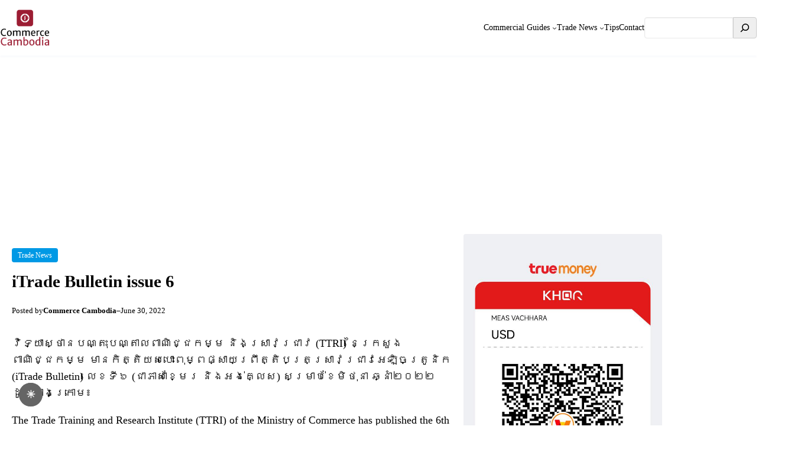

--- FILE ---
content_type: text/html; charset=UTF-8
request_url: https://commerce-cambodia.com/2022/06/30/itrade-bulletin-issue-6/
body_size: 26233
content:
<!DOCTYPE html>
<html lang="en-US">
<head>
	<meta charset="UTF-8" />
	<meta name="viewport" content="width=device-width, initial-scale=1" />

	  <meta name='robots' content='index, follow, max-image-preview:large, max-snippet:-1, max-video-preview:-1' />

	<!-- This site is optimized with the Yoast SEO plugin v26.7 - https://yoast.com/wordpress/plugins/seo/ -->
	<link rel="canonical" href="https://commerce-cambodia.com/2022/06/30/itrade-bulletin-issue-6/" />
	<meta property="og:locale" content="en_US" />
	<meta property="og:type" content="article" />
	<meta property="og:title" content="iTrade Bulletin issue 6 - Commerce Cambodia" />
	<meta property="og:description" content="វិទ្យាស្ថានបណ្តុះបណ្តាលពាណិជ្ជកម្ម និងស្រាវជ្រាវ (TTRI) នៃក្រសួងពាណិជ្ជកម្ម មានកិត្តិយសបោះពុម្ពផ្សាយព្រឹត្តិបត្រស្រាវជ្រាវអេឡិចត្រូនិក (iTrade Bulletin) លេខទី៦ (ជាភាសាខ្មែរ និងអង់គ្លេស) សម្រាប់ខែមិថុនា ឆ្នាំ២០២២ ដូចខាងក្រោម៖ The Trade Training and Research Institute (TTRI)..." />
	<meta property="og:url" content="https://commerce-cambodia.com/2022/06/30/itrade-bulletin-issue-6/" />
	<meta property="og:site_name" content="Commerce Cambodia" />
	<meta property="article:publisher" content="https://facebook.com/comcambo" />
	<meta property="article:author" content="https://facebook.com/comcambo" />
	<meta property="article:published_time" content="2022-06-30T13:51:54+00:00" />
	<meta property="article:modified_time" content="2022-06-30T13:52:02+00:00" />
	<meta property="og:image" content="https://commerce-cambodia.com/wp-content/uploads/2022/06/iTrade-Bulletin-issue-6.jpg" />
	<meta property="og:image:width" content="1448" />
	<meta property="og:image:height" content="2048" />
	<meta property="og:image:type" content="image/jpeg" />
	<meta name="author" content="Commerce Cambodia" />
	<meta name="twitter:card" content="summary_large_image" />
	<meta name="twitter:label1" content="Written by" />
	<meta name="twitter:data1" content="Commerce Cambodia" />
	<script type="application/ld+json" class="yoast-schema-graph">{"@context":"https://schema.org","@graph":[{"@type":"Article","@id":"https://commerce-cambodia.com/2022/06/30/itrade-bulletin-issue-6/#article","isPartOf":{"@id":"https://commerce-cambodia.com/2022/06/30/itrade-bulletin-issue-6/"},"author":{"name":"Commerce Cambodia","@id":"https://commerce-cambodia.com/#/schema/person/b8106fd3dc127aa165b9751ed5d1e358"},"headline":"iTrade Bulletin issue 6","datePublished":"2022-06-30T13:51:54+00:00","dateModified":"2022-06-30T13:52:02+00:00","mainEntityOfPage":{"@id":"https://commerce-cambodia.com/2022/06/30/itrade-bulletin-issue-6/"},"wordCount":33,"commentCount":0,"publisher":{"@id":"https://commerce-cambodia.com/#/schema/person/b8106fd3dc127aa165b9751ed5d1e358"},"image":{"@id":"https://commerce-cambodia.com/2022/06/30/itrade-bulletin-issue-6/#primaryimage"},"thumbnailUrl":"https://commerce-cambodia.com/wp-content/uploads/2022/06/iTrade-Bulletin-issue-6.jpg","keywords":["ASEAN","FTA","MOC","RCEP","Trade"],"articleSection":["Trade News"],"inLanguage":"en-US","potentialAction":[{"@type":"CommentAction","name":"Comment","target":["https://commerce-cambodia.com/2022/06/30/itrade-bulletin-issue-6/#respond"]}]},{"@type":"WebPage","@id":"https://commerce-cambodia.com/2022/06/30/itrade-bulletin-issue-6/","url":"https://commerce-cambodia.com/2022/06/30/itrade-bulletin-issue-6/","name":"iTrade Bulletin issue 6 - Commerce Cambodia","isPartOf":{"@id":"https://commerce-cambodia.com/#website"},"primaryImageOfPage":{"@id":"https://commerce-cambodia.com/2022/06/30/itrade-bulletin-issue-6/#primaryimage"},"image":{"@id":"https://commerce-cambodia.com/2022/06/30/itrade-bulletin-issue-6/#primaryimage"},"thumbnailUrl":"https://commerce-cambodia.com/wp-content/uploads/2022/06/iTrade-Bulletin-issue-6.jpg","datePublished":"2022-06-30T13:51:54+00:00","dateModified":"2022-06-30T13:52:02+00:00","breadcrumb":{"@id":"https://commerce-cambodia.com/2022/06/30/itrade-bulletin-issue-6/#breadcrumb"},"inLanguage":"en-US","potentialAction":[{"@type":"ReadAction","target":["https://commerce-cambodia.com/2022/06/30/itrade-bulletin-issue-6/"]}]},{"@type":"ImageObject","inLanguage":"en-US","@id":"https://commerce-cambodia.com/2022/06/30/itrade-bulletin-issue-6/#primaryimage","url":"https://commerce-cambodia.com/wp-content/uploads/2022/06/iTrade-Bulletin-issue-6.jpg","contentUrl":"https://commerce-cambodia.com/wp-content/uploads/2022/06/iTrade-Bulletin-issue-6.jpg","width":1448,"height":2048},{"@type":"BreadcrumbList","@id":"https://commerce-cambodia.com/2022/06/30/itrade-bulletin-issue-6/#breadcrumb","itemListElement":[{"@type":"ListItem","position":1,"name":"Home","item":"https://commerce-cambodia.com/"},{"@type":"ListItem","position":2,"name":"iTrade Bulletin issue 6"}]},{"@type":"WebSite","@id":"https://commerce-cambodia.com/#website","url":"https://commerce-cambodia.com/","name":"Commerce Cambodia","description":"Sharing Business Laws, Regulations and News","publisher":{"@id":"https://commerce-cambodia.com/#/schema/person/b8106fd3dc127aa165b9751ed5d1e358"},"potentialAction":[{"@type":"SearchAction","target":{"@type":"EntryPoint","urlTemplate":"https://commerce-cambodia.com/?s={search_term_string}"},"query-input":{"@type":"PropertyValueSpecification","valueRequired":true,"valueName":"search_term_string"}}],"inLanguage":"en-US"},{"@type":["Person","Organization"],"@id":"https://commerce-cambodia.com/#/schema/person/b8106fd3dc127aa165b9751ed5d1e358","name":"Commerce Cambodia","image":{"@type":"ImageObject","inLanguage":"en-US","@id":"https://commerce-cambodia.com/#/schema/person/image/","url":"https://commerce-cambodia.com/wp-content/uploads/2021/06/cropped-logo-1.png","contentUrl":"https://commerce-cambodia.com/wp-content/uploads/2021/06/cropped-logo-1.png","width":313,"height":235,"caption":"Commerce Cambodia"},"logo":{"@id":"https://commerce-cambodia.com/#/schema/person/image/"},"description":"We have experiences in IT solutions, goods exportation under GSP, FTA, trade facilitation, and businesses registration. We're sharing business laws, regulations, and trade news in Cambodia.","sameAs":["https://commerce-cambodia.com","https://facebook.com/comcambo","https://www.instagram.com/commercecambodia","https://t.me/comcambo","https://www.youtube.com/commerce-cambodia"],"url":"https://commerce-cambodia.com/author/somsothea/"}]}</script>
	<!-- / Yoast SEO plugin. -->


<title>iTrade Bulletin issue 6 - Commerce Cambodia</title>
<link rel='dns-prefetch' href='//www.googletagmanager.com' />
<link rel='dns-prefetch' href='//pagead2.googlesyndication.com' />
<link rel="alternate" type="application/rss+xml" title="Commerce Cambodia &raquo; Feed" href="https://commerce-cambodia.com/feed/" />
<link rel="alternate" type="application/rss+xml" title="Commerce Cambodia &raquo; Comments Feed" href="https://commerce-cambodia.com/comments/feed/" />
<link rel="alternate" type="application/rss+xml" title="Commerce Cambodia &raquo; iTrade Bulletin issue 6 Comments Feed" href="https://commerce-cambodia.com/2022/06/30/itrade-bulletin-issue-6/feed/" />
<link rel="alternate" title="oEmbed (JSON)" type="application/json+oembed" href="https://commerce-cambodia.com/wp-json/oembed/1.0/embed?url=https%3A%2F%2Fcommerce-cambodia.com%2F2022%2F06%2F30%2Fitrade-bulletin-issue-6%2F" />
<link rel="alternate" title="oEmbed (XML)" type="text/xml+oembed" href="https://commerce-cambodia.com/wp-json/oembed/1.0/embed?url=https%3A%2F%2Fcommerce-cambodia.com%2F2022%2F06%2F30%2Fitrade-bulletin-issue-6%2F&#038;format=xml" />
<style id='wp-img-auto-sizes-contain-inline-css'>
img:is([sizes=auto i],[sizes^="auto," i]){contain-intrinsic-size:3000px 1500px}
/*# sourceURL=wp-img-auto-sizes-contain-inline-css */
</style>
<style id='wp-block-group-inline-css'>
.wp-block-group{box-sizing:border-box}:where(.wp-block-group.wp-block-group-is-layout-constrained){position:relative}
/*# sourceURL=https://commerce-cambodia.com/wp-includes/blocks/group/style.min.css */
</style>
<style id='wp-block-group-theme-inline-css'>
:where(.wp-block-group.has-background){padding:1.25em 2.375em}
/*# sourceURL=https://commerce-cambodia.com/wp-includes/blocks/group/theme.min.css */
</style>
<style id='wp-block-site-logo-inline-css'>
.wp-block-site-logo{box-sizing:border-box;line-height:0}.wp-block-site-logo a{display:inline-block;line-height:0}.wp-block-site-logo.is-default-size img{height:auto;width:120px}.wp-block-site-logo img{height:auto;max-width:100%}.wp-block-site-logo a,.wp-block-site-logo img{border-radius:inherit}.wp-block-site-logo.aligncenter{margin-left:auto;margin-right:auto;text-align:center}:root :where(.wp-block-site-logo.is-style-rounded){border-radius:9999px}
/*# sourceURL=https://commerce-cambodia.com/wp-includes/blocks/site-logo/style.min.css */
</style>
<style id='wp-block-navigation-link-inline-css'>
.wp-block-navigation .wp-block-navigation-item__label{overflow-wrap:break-word}.wp-block-navigation .wp-block-navigation-item__description{display:none}.link-ui-tools{outline:1px solid #f0f0f0;padding:8px}.link-ui-block-inserter{padding-top:8px}.link-ui-block-inserter__back{margin-left:8px;text-transform:uppercase}
/*# sourceURL=https://commerce-cambodia.com/wp-includes/blocks/navigation-link/style.min.css */
</style>
<link rel='stylesheet' id='wp-block-navigation-css' href='https://commerce-cambodia.com/wp-includes/blocks/navigation/style.min.css?ver=6.9' media='all' />
<style id='wp-block-search-inline-css'>
.wp-block-search__button{margin-left:10px;word-break:normal}.wp-block-search__button.has-icon{line-height:0}.wp-block-search__button svg{height:1.25em;min-height:24px;min-width:24px;width:1.25em;fill:currentColor;vertical-align:text-bottom}:where(.wp-block-search__button){border:1px solid #ccc;padding:6px 10px}.wp-block-search__inside-wrapper{display:flex;flex:auto;flex-wrap:nowrap;max-width:100%}.wp-block-search__label{width:100%}.wp-block-search.wp-block-search__button-only .wp-block-search__button{box-sizing:border-box;display:flex;flex-shrink:0;justify-content:center;margin-left:0;max-width:100%}.wp-block-search.wp-block-search__button-only .wp-block-search__inside-wrapper{min-width:0!important;transition-property:width}.wp-block-search.wp-block-search__button-only .wp-block-search__input{flex-basis:100%;transition-duration:.3s}.wp-block-search.wp-block-search__button-only.wp-block-search__searchfield-hidden,.wp-block-search.wp-block-search__button-only.wp-block-search__searchfield-hidden .wp-block-search__inside-wrapper{overflow:hidden}.wp-block-search.wp-block-search__button-only.wp-block-search__searchfield-hidden .wp-block-search__input{border-left-width:0!important;border-right-width:0!important;flex-basis:0;flex-grow:0;margin:0;min-width:0!important;padding-left:0!important;padding-right:0!important;width:0!important}:where(.wp-block-search__input){appearance:none;border:1px solid #949494;flex-grow:1;font-family:inherit;font-size:inherit;font-style:inherit;font-weight:inherit;letter-spacing:inherit;line-height:inherit;margin-left:0;margin-right:0;min-width:3rem;padding:8px;text-decoration:unset!important;text-transform:inherit}:where(.wp-block-search__button-inside .wp-block-search__inside-wrapper){background-color:#fff;border:1px solid #949494;box-sizing:border-box;padding:4px}:where(.wp-block-search__button-inside .wp-block-search__inside-wrapper) .wp-block-search__input{border:none;border-radius:0;padding:0 4px}:where(.wp-block-search__button-inside .wp-block-search__inside-wrapper) .wp-block-search__input:focus{outline:none}:where(.wp-block-search__button-inside .wp-block-search__inside-wrapper) :where(.wp-block-search__button){padding:4px 8px}.wp-block-search.aligncenter .wp-block-search__inside-wrapper{margin:auto}.wp-block[data-align=right] .wp-block-search.wp-block-search__button-only .wp-block-search__inside-wrapper{float:right}
/*# sourceURL=https://commerce-cambodia.com/wp-includes/blocks/search/style.min.css */
</style>
<style id='wp-block-search-theme-inline-css'>
.wp-block-search .wp-block-search__label{font-weight:700}.wp-block-search__button{border:1px solid #ccc;padding:.375em .625em}
/*# sourceURL=https://commerce-cambodia.com/wp-includes/blocks/search/theme.min.css */
</style>
<style id='wp-block-template-part-theme-inline-css'>
:root :where(.wp-block-template-part.has-background){margin-bottom:0;margin-top:0;padding:1.25em 2.375em}
/*# sourceURL=https://commerce-cambodia.com/wp-includes/blocks/template-part/theme.min.css */
</style>
<style id='wp-block-post-terms-inline-css'>
.wp-block-post-terms{box-sizing:border-box}.wp-block-post-terms .wp-block-post-terms__separator{white-space:pre-wrap}
/*# sourceURL=https://commerce-cambodia.com/wp-includes/blocks/post-terms/style.min.css */
</style>
<style id='wp-block-post-title-inline-css'>
.wp-block-post-title{box-sizing:border-box;word-break:break-word}.wp-block-post-title :where(a){display:inline-block;font-family:inherit;font-size:inherit;font-style:inherit;font-weight:inherit;letter-spacing:inherit;line-height:inherit;text-decoration:inherit}
/*# sourceURL=https://commerce-cambodia.com/wp-includes/blocks/post-title/style.min.css */
</style>
<style id='wp-block-paragraph-inline-css'>
.is-small-text{font-size:.875em}.is-regular-text{font-size:1em}.is-large-text{font-size:2.25em}.is-larger-text{font-size:3em}.has-drop-cap:not(:focus):first-letter{float:left;font-size:8.4em;font-style:normal;font-weight:100;line-height:.68;margin:.05em .1em 0 0;text-transform:uppercase}body.rtl .has-drop-cap:not(:focus):first-letter{float:none;margin-left:.1em}p.has-drop-cap.has-background{overflow:hidden}:root :where(p.has-background){padding:1.25em 2.375em}:where(p.has-text-color:not(.has-link-color)) a{color:inherit}p.has-text-align-left[style*="writing-mode:vertical-lr"],p.has-text-align-right[style*="writing-mode:vertical-rl"]{rotate:180deg}
/*# sourceURL=https://commerce-cambodia.com/wp-includes/blocks/paragraph/style.min.css */
</style>
<style id='wp-block-post-author-inline-css'>
.wp-block-post-author{box-sizing:border-box;display:flex;flex-wrap:wrap}.wp-block-post-author__byline{font-size:.5em;margin-bottom:0;margin-top:0;width:100%}.wp-block-post-author__avatar{margin-right:1em}.wp-block-post-author__bio{font-size:.7em;margin-bottom:.7em}.wp-block-post-author__content{flex-basis:0;flex-grow:1}.wp-block-post-author__name{margin:0}
/*# sourceURL=https://commerce-cambodia.com/wp-includes/blocks/post-author/style.min.css */
</style>
<style id='wp-block-post-date-inline-css'>
.wp-block-post-date{box-sizing:border-box}
/*# sourceURL=https://commerce-cambodia.com/wp-includes/blocks/post-date/style.min.css */
</style>
<style id='wp-block-file-inline-css'>
.wp-block-file{box-sizing:border-box}.wp-block-file:not(.wp-element-button){font-size:.8em}.wp-block-file.aligncenter{text-align:center}.wp-block-file.alignright{text-align:right}.wp-block-file *+.wp-block-file__button{margin-left:.75em}:where(.wp-block-file){margin-bottom:1.5em}.wp-block-file__embed{margin-bottom:1em}:where(.wp-block-file__button){border-radius:2em;display:inline-block;padding:.5em 1em}:where(.wp-block-file__button):where(a):active,:where(.wp-block-file__button):where(a):focus,:where(.wp-block-file__button):where(a):hover,:where(.wp-block-file__button):where(a):visited{box-shadow:none;color:#fff;opacity:.85;text-decoration:none}
/*# sourceURL=https://commerce-cambodia.com/wp-includes/blocks/file/style.min.css */
</style>
<style id='wp-block-post-content-inline-css'>
.wp-block-post-content{display:flow-root}
/*# sourceURL=https://commerce-cambodia.com/wp-includes/blocks/post-content/style.min.css */
</style>
<style id='wp-block-post-author-biography-inline-css'>
.wp-block-post-author-biography{box-sizing:border-box}
/*# sourceURL=https://commerce-cambodia.com/wp-includes/blocks/post-author-biography/style.min.css */
</style>
<style id='wp-block-post-comments-form-inline-css'>
:where(.wp-block-post-comments-form input:not([type=submit])),:where(.wp-block-post-comments-form textarea){border:1px solid #949494;font-family:inherit;font-size:1em}:where(.wp-block-post-comments-form input:where(:not([type=submit]):not([type=checkbox]))),:where(.wp-block-post-comments-form textarea){padding:calc(.667em + 2px)}.wp-block-post-comments-form{box-sizing:border-box}.wp-block-post-comments-form[style*=font-weight] :where(.comment-reply-title){font-weight:inherit}.wp-block-post-comments-form[style*=font-family] :where(.comment-reply-title){font-family:inherit}.wp-block-post-comments-form[class*=-font-size] :where(.comment-reply-title),.wp-block-post-comments-form[style*=font-size] :where(.comment-reply-title){font-size:inherit}.wp-block-post-comments-form[style*=line-height] :where(.comment-reply-title){line-height:inherit}.wp-block-post-comments-form[style*=font-style] :where(.comment-reply-title){font-style:inherit}.wp-block-post-comments-form[style*=letter-spacing] :where(.comment-reply-title){letter-spacing:inherit}.wp-block-post-comments-form :where(input[type=submit]){box-shadow:none;cursor:pointer;display:inline-block;overflow-wrap:break-word;text-align:center}.wp-block-post-comments-form .comment-form input:not([type=submit]):not([type=checkbox]):not([type=hidden]),.wp-block-post-comments-form .comment-form textarea{box-sizing:border-box;display:block;width:100%}.wp-block-post-comments-form .comment-form-author label,.wp-block-post-comments-form .comment-form-email label,.wp-block-post-comments-form .comment-form-url label{display:block;margin-bottom:.25em}.wp-block-post-comments-form .comment-form-cookies-consent{display:flex;gap:.25em}.wp-block-post-comments-form .comment-form-cookies-consent #wp-comment-cookies-consent{margin-top:.35em}.wp-block-post-comments-form .comment-reply-title{margin-bottom:0}.wp-block-post-comments-form .comment-reply-title :where(small){font-size:var(--wp--preset--font-size--medium,smaller);margin-left:.5em}
/*# sourceURL=https://commerce-cambodia.com/wp-includes/blocks/post-comments-form/style.min.css */
</style>
<style id='wp-block-buttons-inline-css'>
.wp-block-buttons{box-sizing:border-box}.wp-block-buttons.is-vertical{flex-direction:column}.wp-block-buttons.is-vertical>.wp-block-button:last-child{margin-bottom:0}.wp-block-buttons>.wp-block-button{display:inline-block;margin:0}.wp-block-buttons.is-content-justification-left{justify-content:flex-start}.wp-block-buttons.is-content-justification-left.is-vertical{align-items:flex-start}.wp-block-buttons.is-content-justification-center{justify-content:center}.wp-block-buttons.is-content-justification-center.is-vertical{align-items:center}.wp-block-buttons.is-content-justification-right{justify-content:flex-end}.wp-block-buttons.is-content-justification-right.is-vertical{align-items:flex-end}.wp-block-buttons.is-content-justification-space-between{justify-content:space-between}.wp-block-buttons.aligncenter{text-align:center}.wp-block-buttons:not(.is-content-justification-space-between,.is-content-justification-right,.is-content-justification-left,.is-content-justification-center) .wp-block-button.aligncenter{margin-left:auto;margin-right:auto;width:100%}.wp-block-buttons[style*=text-decoration] .wp-block-button,.wp-block-buttons[style*=text-decoration] .wp-block-button__link{text-decoration:inherit}.wp-block-buttons.has-custom-font-size .wp-block-button__link{font-size:inherit}.wp-block-buttons .wp-block-button__link{width:100%}.wp-block-button.aligncenter{text-align:center}
/*# sourceURL=https://commerce-cambodia.com/wp-includes/blocks/buttons/style.min.css */
</style>
<style id='wp-block-button-inline-css'>
.wp-block-button__link{align-content:center;box-sizing:border-box;cursor:pointer;display:inline-block;height:100%;text-align:center;word-break:break-word}.wp-block-button__link.aligncenter{text-align:center}.wp-block-button__link.alignright{text-align:right}:where(.wp-block-button__link){border-radius:9999px;box-shadow:none;padding:calc(.667em + 2px) calc(1.333em + 2px);text-decoration:none}.wp-block-button[style*=text-decoration] .wp-block-button__link{text-decoration:inherit}.wp-block-buttons>.wp-block-button.has-custom-width{max-width:none}.wp-block-buttons>.wp-block-button.has-custom-width .wp-block-button__link{width:100%}.wp-block-buttons>.wp-block-button.has-custom-font-size .wp-block-button__link{font-size:inherit}.wp-block-buttons>.wp-block-button.wp-block-button__width-25{width:calc(25% - var(--wp--style--block-gap, .5em)*.75)}.wp-block-buttons>.wp-block-button.wp-block-button__width-50{width:calc(50% - var(--wp--style--block-gap, .5em)*.5)}.wp-block-buttons>.wp-block-button.wp-block-button__width-75{width:calc(75% - var(--wp--style--block-gap, .5em)*.25)}.wp-block-buttons>.wp-block-button.wp-block-button__width-100{flex-basis:100%;width:100%}.wp-block-buttons.is-vertical>.wp-block-button.wp-block-button__width-25{width:25%}.wp-block-buttons.is-vertical>.wp-block-button.wp-block-button__width-50{width:50%}.wp-block-buttons.is-vertical>.wp-block-button.wp-block-button__width-75{width:75%}.wp-block-button.is-style-squared,.wp-block-button__link.wp-block-button.is-style-squared{border-radius:0}.wp-block-button.no-border-radius,.wp-block-button__link.no-border-radius{border-radius:0!important}:root :where(.wp-block-button .wp-block-button__link.is-style-outline),:root :where(.wp-block-button.is-style-outline>.wp-block-button__link){border:2px solid;padding:.667em 1.333em}:root :where(.wp-block-button .wp-block-button__link.is-style-outline:not(.has-text-color)),:root :where(.wp-block-button.is-style-outline>.wp-block-button__link:not(.has-text-color)){color:currentColor}:root :where(.wp-block-button .wp-block-button__link.is-style-outline:not(.has-background)),:root :where(.wp-block-button.is-style-outline>.wp-block-button__link:not(.has-background)){background-color:initial;background-image:none}
/*# sourceURL=https://commerce-cambodia.com/wp-includes/blocks/button/style.min.css */
</style>
<style id='wp-block-comments-inline-css'>
.wp-block-post-comments{box-sizing:border-box}.wp-block-post-comments .alignleft{float:left}.wp-block-post-comments .alignright{float:right}.wp-block-post-comments .navigation:after{clear:both;content:"";display:table}.wp-block-post-comments .commentlist{clear:both;list-style:none;margin:0;padding:0}.wp-block-post-comments .commentlist .comment{min-height:2.25em;padding-left:3.25em}.wp-block-post-comments .commentlist .comment p{font-size:1em;line-height:1.8;margin:1em 0}.wp-block-post-comments .commentlist .children{list-style:none;margin:0;padding:0}.wp-block-post-comments .comment-author{line-height:1.5}.wp-block-post-comments .comment-author .avatar{border-radius:1.5em;display:block;float:left;height:2.5em;margin-right:.75em;margin-top:.5em;width:2.5em}.wp-block-post-comments .comment-author cite{font-style:normal}.wp-block-post-comments .comment-meta{font-size:.875em;line-height:1.5}.wp-block-post-comments .comment-meta b{font-weight:400}.wp-block-post-comments .comment-meta .comment-awaiting-moderation{display:block;margin-bottom:1em;margin-top:1em}.wp-block-post-comments .comment-body .commentmetadata{font-size:.875em}.wp-block-post-comments .comment-form-author label,.wp-block-post-comments .comment-form-comment label,.wp-block-post-comments .comment-form-email label,.wp-block-post-comments .comment-form-url label{display:block;margin-bottom:.25em}.wp-block-post-comments .comment-form input:not([type=submit]):not([type=checkbox]),.wp-block-post-comments .comment-form textarea{box-sizing:border-box;display:block;width:100%}.wp-block-post-comments .comment-form-cookies-consent{display:flex;gap:.25em}.wp-block-post-comments .comment-form-cookies-consent #wp-comment-cookies-consent{margin-top:.35em}.wp-block-post-comments .comment-reply-title{margin-bottom:0}.wp-block-post-comments .comment-reply-title :where(small){font-size:var(--wp--preset--font-size--medium,smaller);margin-left:.5em}.wp-block-post-comments .reply{font-size:.875em;margin-bottom:1.4em}.wp-block-post-comments input:not([type=submit]),.wp-block-post-comments textarea{border:1px solid #949494;font-family:inherit;font-size:1em}.wp-block-post-comments input:not([type=submit]):not([type=checkbox]),.wp-block-post-comments textarea{padding:calc(.667em + 2px)}:where(.wp-block-post-comments input[type=submit]){border:none}.wp-block-comments{box-sizing:border-box}
/*# sourceURL=https://commerce-cambodia.com/wp-includes/blocks/comments/style.min.css */
</style>
<style id='wp-block-image-inline-css'>
.wp-block-image>a,.wp-block-image>figure>a{display:inline-block}.wp-block-image img{box-sizing:border-box;height:auto;max-width:100%;vertical-align:bottom}@media not (prefers-reduced-motion){.wp-block-image img.hide{visibility:hidden}.wp-block-image img.show{animation:show-content-image .4s}}.wp-block-image[style*=border-radius] img,.wp-block-image[style*=border-radius]>a{border-radius:inherit}.wp-block-image.has-custom-border img{box-sizing:border-box}.wp-block-image.aligncenter{text-align:center}.wp-block-image.alignfull>a,.wp-block-image.alignwide>a{width:100%}.wp-block-image.alignfull img,.wp-block-image.alignwide img{height:auto;width:100%}.wp-block-image .aligncenter,.wp-block-image .alignleft,.wp-block-image .alignright,.wp-block-image.aligncenter,.wp-block-image.alignleft,.wp-block-image.alignright{display:table}.wp-block-image .aligncenter>figcaption,.wp-block-image .alignleft>figcaption,.wp-block-image .alignright>figcaption,.wp-block-image.aligncenter>figcaption,.wp-block-image.alignleft>figcaption,.wp-block-image.alignright>figcaption{caption-side:bottom;display:table-caption}.wp-block-image .alignleft{float:left;margin:.5em 1em .5em 0}.wp-block-image .alignright{float:right;margin:.5em 0 .5em 1em}.wp-block-image .aligncenter{margin-left:auto;margin-right:auto}.wp-block-image :where(figcaption){margin-bottom:1em;margin-top:.5em}.wp-block-image.is-style-circle-mask img{border-radius:9999px}@supports ((-webkit-mask-image:none) or (mask-image:none)) or (-webkit-mask-image:none){.wp-block-image.is-style-circle-mask img{border-radius:0;-webkit-mask-image:url('data:image/svg+xml;utf8,<svg viewBox="0 0 100 100" xmlns="http://www.w3.org/2000/svg"><circle cx="50" cy="50" r="50"/></svg>');mask-image:url('data:image/svg+xml;utf8,<svg viewBox="0 0 100 100" xmlns="http://www.w3.org/2000/svg"><circle cx="50" cy="50" r="50"/></svg>');mask-mode:alpha;-webkit-mask-position:center;mask-position:center;-webkit-mask-repeat:no-repeat;mask-repeat:no-repeat;-webkit-mask-size:contain;mask-size:contain}}:root :where(.wp-block-image.is-style-rounded img,.wp-block-image .is-style-rounded img){border-radius:9999px}.wp-block-image figure{margin:0}.wp-lightbox-container{display:flex;flex-direction:column;position:relative}.wp-lightbox-container img{cursor:zoom-in}.wp-lightbox-container img:hover+button{opacity:1}.wp-lightbox-container button{align-items:center;backdrop-filter:blur(16px) saturate(180%);background-color:#5a5a5a40;border:none;border-radius:4px;cursor:zoom-in;display:flex;height:20px;justify-content:center;opacity:0;padding:0;position:absolute;right:16px;text-align:center;top:16px;width:20px;z-index:100}@media not (prefers-reduced-motion){.wp-lightbox-container button{transition:opacity .2s ease}}.wp-lightbox-container button:focus-visible{outline:3px auto #5a5a5a40;outline:3px auto -webkit-focus-ring-color;outline-offset:3px}.wp-lightbox-container button:hover{cursor:pointer;opacity:1}.wp-lightbox-container button:focus{opacity:1}.wp-lightbox-container button:focus,.wp-lightbox-container button:hover,.wp-lightbox-container button:not(:hover):not(:active):not(.has-background){background-color:#5a5a5a40;border:none}.wp-lightbox-overlay{box-sizing:border-box;cursor:zoom-out;height:100vh;left:0;overflow:hidden;position:fixed;top:0;visibility:hidden;width:100%;z-index:100000}.wp-lightbox-overlay .close-button{align-items:center;cursor:pointer;display:flex;justify-content:center;min-height:40px;min-width:40px;padding:0;position:absolute;right:calc(env(safe-area-inset-right) + 16px);top:calc(env(safe-area-inset-top) + 16px);z-index:5000000}.wp-lightbox-overlay .close-button:focus,.wp-lightbox-overlay .close-button:hover,.wp-lightbox-overlay .close-button:not(:hover):not(:active):not(.has-background){background:none;border:none}.wp-lightbox-overlay .lightbox-image-container{height:var(--wp--lightbox-container-height);left:50%;overflow:hidden;position:absolute;top:50%;transform:translate(-50%,-50%);transform-origin:top left;width:var(--wp--lightbox-container-width);z-index:9999999999}.wp-lightbox-overlay .wp-block-image{align-items:center;box-sizing:border-box;display:flex;height:100%;justify-content:center;margin:0;position:relative;transform-origin:0 0;width:100%;z-index:3000000}.wp-lightbox-overlay .wp-block-image img{height:var(--wp--lightbox-image-height);min-height:var(--wp--lightbox-image-height);min-width:var(--wp--lightbox-image-width);width:var(--wp--lightbox-image-width)}.wp-lightbox-overlay .wp-block-image figcaption{display:none}.wp-lightbox-overlay button{background:none;border:none}.wp-lightbox-overlay .scrim{background-color:#fff;height:100%;opacity:.9;position:absolute;width:100%;z-index:2000000}.wp-lightbox-overlay.active{visibility:visible}@media not (prefers-reduced-motion){.wp-lightbox-overlay.active{animation:turn-on-visibility .25s both}.wp-lightbox-overlay.active img{animation:turn-on-visibility .35s both}.wp-lightbox-overlay.show-closing-animation:not(.active){animation:turn-off-visibility .35s both}.wp-lightbox-overlay.show-closing-animation:not(.active) img{animation:turn-off-visibility .25s both}.wp-lightbox-overlay.zoom.active{animation:none;opacity:1;visibility:visible}.wp-lightbox-overlay.zoom.active .lightbox-image-container{animation:lightbox-zoom-in .4s}.wp-lightbox-overlay.zoom.active .lightbox-image-container img{animation:none}.wp-lightbox-overlay.zoom.active .scrim{animation:turn-on-visibility .4s forwards}.wp-lightbox-overlay.zoom.show-closing-animation:not(.active){animation:none}.wp-lightbox-overlay.zoom.show-closing-animation:not(.active) .lightbox-image-container{animation:lightbox-zoom-out .4s}.wp-lightbox-overlay.zoom.show-closing-animation:not(.active) .lightbox-image-container img{animation:none}.wp-lightbox-overlay.zoom.show-closing-animation:not(.active) .scrim{animation:turn-off-visibility .4s forwards}}@keyframes show-content-image{0%{visibility:hidden}99%{visibility:hidden}to{visibility:visible}}@keyframes turn-on-visibility{0%{opacity:0}to{opacity:1}}@keyframes turn-off-visibility{0%{opacity:1;visibility:visible}99%{opacity:0;visibility:visible}to{opacity:0;visibility:hidden}}@keyframes lightbox-zoom-in{0%{transform:translate(calc((-100vw + var(--wp--lightbox-scrollbar-width))/2 + var(--wp--lightbox-initial-left-position)),calc(-50vh + var(--wp--lightbox-initial-top-position))) scale(var(--wp--lightbox-scale))}to{transform:translate(-50%,-50%) scale(1)}}@keyframes lightbox-zoom-out{0%{transform:translate(-50%,-50%) scale(1);visibility:visible}99%{visibility:visible}to{transform:translate(calc((-100vw + var(--wp--lightbox-scrollbar-width))/2 + var(--wp--lightbox-initial-left-position)),calc(-50vh + var(--wp--lightbox-initial-top-position))) scale(var(--wp--lightbox-scale));visibility:hidden}}
/*# sourceURL=https://commerce-cambodia.com/wp-includes/blocks/image/style.min.css */
</style>
<style id='wp-block-image-theme-inline-css'>
:root :where(.wp-block-image figcaption){color:#555;font-size:13px;text-align:center}.is-dark-theme :root :where(.wp-block-image figcaption){color:#ffffffa6}.wp-block-image{margin:0 0 1em}
/*# sourceURL=https://commerce-cambodia.com/wp-includes/blocks/image/theme.min.css */
</style>
<style id='wp-block-heading-inline-css'>
h1:where(.wp-block-heading).has-background,h2:where(.wp-block-heading).has-background,h3:where(.wp-block-heading).has-background,h4:where(.wp-block-heading).has-background,h5:where(.wp-block-heading).has-background,h6:where(.wp-block-heading).has-background{padding:1.25em 2.375em}h1.has-text-align-left[style*=writing-mode]:where([style*=vertical-lr]),h1.has-text-align-right[style*=writing-mode]:where([style*=vertical-rl]),h2.has-text-align-left[style*=writing-mode]:where([style*=vertical-lr]),h2.has-text-align-right[style*=writing-mode]:where([style*=vertical-rl]),h3.has-text-align-left[style*=writing-mode]:where([style*=vertical-lr]),h3.has-text-align-right[style*=writing-mode]:where([style*=vertical-rl]),h4.has-text-align-left[style*=writing-mode]:where([style*=vertical-lr]),h4.has-text-align-right[style*=writing-mode]:where([style*=vertical-rl]),h5.has-text-align-left[style*=writing-mode]:where([style*=vertical-lr]),h5.has-text-align-right[style*=writing-mode]:where([style*=vertical-rl]),h6.has-text-align-left[style*=writing-mode]:where([style*=vertical-lr]),h6.has-text-align-right[style*=writing-mode]:where([style*=vertical-rl]){rotate:180deg}
/*# sourceURL=https://commerce-cambodia.com/wp-includes/blocks/heading/style.min.css */
</style>
<link rel='stylesheet' id='wp-block-social-links-css' href='https://commerce-cambodia.com/wp-includes/blocks/social-links/style.min.css?ver=6.9' media='all' />
<style id='wp-block-latest-posts-inline-css'>
.wp-block-latest-posts{box-sizing:border-box}.wp-block-latest-posts.alignleft{margin-right:2em}.wp-block-latest-posts.alignright{margin-left:2em}.wp-block-latest-posts.wp-block-latest-posts__list{list-style:none}.wp-block-latest-posts.wp-block-latest-posts__list li{clear:both;overflow-wrap:break-word}.wp-block-latest-posts.is-grid{display:flex;flex-wrap:wrap}.wp-block-latest-posts.is-grid li{margin:0 1.25em 1.25em 0;width:100%}@media (min-width:600px){.wp-block-latest-posts.columns-2 li{width:calc(50% - .625em)}.wp-block-latest-posts.columns-2 li:nth-child(2n){margin-right:0}.wp-block-latest-posts.columns-3 li{width:calc(33.33333% - .83333em)}.wp-block-latest-posts.columns-3 li:nth-child(3n){margin-right:0}.wp-block-latest-posts.columns-4 li{width:calc(25% - .9375em)}.wp-block-latest-posts.columns-4 li:nth-child(4n){margin-right:0}.wp-block-latest-posts.columns-5 li{width:calc(20% - 1em)}.wp-block-latest-posts.columns-5 li:nth-child(5n){margin-right:0}.wp-block-latest-posts.columns-6 li{width:calc(16.66667% - 1.04167em)}.wp-block-latest-posts.columns-6 li:nth-child(6n){margin-right:0}}:root :where(.wp-block-latest-posts.is-grid){padding:0}:root :where(.wp-block-latest-posts.wp-block-latest-posts__list){padding-left:0}.wp-block-latest-posts__post-author,.wp-block-latest-posts__post-date{display:block;font-size:.8125em}.wp-block-latest-posts__post-excerpt,.wp-block-latest-posts__post-full-content{margin-bottom:1em;margin-top:.5em}.wp-block-latest-posts__featured-image a{display:inline-block}.wp-block-latest-posts__featured-image img{height:auto;max-width:100%;width:auto}.wp-block-latest-posts__featured-image.alignleft{float:left;margin-right:1em}.wp-block-latest-posts__featured-image.alignright{float:right;margin-left:1em}.wp-block-latest-posts__featured-image.aligncenter{margin-bottom:1em;text-align:center}
/*# sourceURL=https://commerce-cambodia.com/wp-includes/blocks/latest-posts/style.min.css */
</style>
<style id='wp-block-categories-inline-css'>
.wp-block-categories{box-sizing:border-box}.wp-block-categories.alignleft{margin-right:2em}.wp-block-categories.alignright{margin-left:2em}.wp-block-categories.wp-block-categories-dropdown.aligncenter{text-align:center}.wp-block-categories .wp-block-categories__label{display:block;width:100%}
/*# sourceURL=https://commerce-cambodia.com/wp-includes/blocks/categories/style.min.css */
</style>
<style id='wp-block-tag-cloud-inline-css'>
.wp-block-tag-cloud{box-sizing:border-box}.wp-block-tag-cloud.aligncenter{justify-content:center;text-align:center}.wp-block-tag-cloud a{display:inline-block;margin-right:5px}.wp-block-tag-cloud span{display:inline-block;margin-left:5px;text-decoration:none}:root :where(.wp-block-tag-cloud.is-style-outline){display:flex;flex-wrap:wrap;gap:1ch}:root :where(.wp-block-tag-cloud.is-style-outline a){border:1px solid;font-size:unset!important;margin-right:0;padding:1ch 2ch;text-decoration:none!important}
/*# sourceURL=https://commerce-cambodia.com/wp-includes/blocks/tag-cloud/style.min.css */
</style>
<style id='wp-block-columns-inline-css'>
.wp-block-columns{box-sizing:border-box;display:flex;flex-wrap:wrap!important}@media (min-width:782px){.wp-block-columns{flex-wrap:nowrap!important}}.wp-block-columns{align-items:normal!important}.wp-block-columns.are-vertically-aligned-top{align-items:flex-start}.wp-block-columns.are-vertically-aligned-center{align-items:center}.wp-block-columns.are-vertically-aligned-bottom{align-items:flex-end}@media (max-width:781px){.wp-block-columns:not(.is-not-stacked-on-mobile)>.wp-block-column{flex-basis:100%!important}}@media (min-width:782px){.wp-block-columns:not(.is-not-stacked-on-mobile)>.wp-block-column{flex-basis:0;flex-grow:1}.wp-block-columns:not(.is-not-stacked-on-mobile)>.wp-block-column[style*=flex-basis]{flex-grow:0}}.wp-block-columns.is-not-stacked-on-mobile{flex-wrap:nowrap!important}.wp-block-columns.is-not-stacked-on-mobile>.wp-block-column{flex-basis:0;flex-grow:1}.wp-block-columns.is-not-stacked-on-mobile>.wp-block-column[style*=flex-basis]{flex-grow:0}:where(.wp-block-columns){margin-bottom:1.75em}:where(.wp-block-columns.has-background){padding:1.25em 2.375em}.wp-block-column{flex-grow:1;min-width:0;overflow-wrap:break-word;word-break:break-word}.wp-block-column.is-vertically-aligned-top{align-self:flex-start}.wp-block-column.is-vertically-aligned-center{align-self:center}.wp-block-column.is-vertically-aligned-bottom{align-self:flex-end}.wp-block-column.is-vertically-aligned-stretch{align-self:stretch}.wp-block-column.is-vertically-aligned-bottom,.wp-block-column.is-vertically-aligned-center,.wp-block-column.is-vertically-aligned-top{width:100%}
/*# sourceURL=https://commerce-cambodia.com/wp-includes/blocks/columns/style.min.css */
</style>
<style id='wp-block-post-featured-image-inline-css'>
.wp-block-post-featured-image{margin-left:0;margin-right:0}.wp-block-post-featured-image a{display:block;height:100%}.wp-block-post-featured-image :where(img){box-sizing:border-box;height:auto;max-width:100%;vertical-align:bottom;width:100%}.wp-block-post-featured-image.alignfull img,.wp-block-post-featured-image.alignwide img{width:100%}.wp-block-post-featured-image .wp-block-post-featured-image__overlay.has-background-dim{background-color:#000;inset:0;position:absolute}.wp-block-post-featured-image{position:relative}.wp-block-post-featured-image .wp-block-post-featured-image__overlay.has-background-gradient{background-color:initial}.wp-block-post-featured-image .wp-block-post-featured-image__overlay.has-background-dim-0{opacity:0}.wp-block-post-featured-image .wp-block-post-featured-image__overlay.has-background-dim-10{opacity:.1}.wp-block-post-featured-image .wp-block-post-featured-image__overlay.has-background-dim-20{opacity:.2}.wp-block-post-featured-image .wp-block-post-featured-image__overlay.has-background-dim-30{opacity:.3}.wp-block-post-featured-image .wp-block-post-featured-image__overlay.has-background-dim-40{opacity:.4}.wp-block-post-featured-image .wp-block-post-featured-image__overlay.has-background-dim-50{opacity:.5}.wp-block-post-featured-image .wp-block-post-featured-image__overlay.has-background-dim-60{opacity:.6}.wp-block-post-featured-image .wp-block-post-featured-image__overlay.has-background-dim-70{opacity:.7}.wp-block-post-featured-image .wp-block-post-featured-image__overlay.has-background-dim-80{opacity:.8}.wp-block-post-featured-image .wp-block-post-featured-image__overlay.has-background-dim-90{opacity:.9}.wp-block-post-featured-image .wp-block-post-featured-image__overlay.has-background-dim-100{opacity:1}.wp-block-post-featured-image:where(.alignleft,.alignright){width:100%}
/*# sourceURL=https://commerce-cambodia.com/wp-includes/blocks/post-featured-image/style.min.css */
</style>
<style id='wp-block-post-template-inline-css'>
.wp-block-post-template{box-sizing:border-box;list-style:none;margin-bottom:0;margin-top:0;max-width:100%;padding:0}.wp-block-post-template.is-flex-container{display:flex;flex-direction:row;flex-wrap:wrap;gap:1.25em}.wp-block-post-template.is-flex-container>li{margin:0;width:100%}@media (min-width:600px){.wp-block-post-template.is-flex-container.is-flex-container.columns-2>li{width:calc(50% - .625em)}.wp-block-post-template.is-flex-container.is-flex-container.columns-3>li{width:calc(33.33333% - .83333em)}.wp-block-post-template.is-flex-container.is-flex-container.columns-4>li{width:calc(25% - .9375em)}.wp-block-post-template.is-flex-container.is-flex-container.columns-5>li{width:calc(20% - 1em)}.wp-block-post-template.is-flex-container.is-flex-container.columns-6>li{width:calc(16.66667% - 1.04167em)}}@media (max-width:600px){.wp-block-post-template-is-layout-grid.wp-block-post-template-is-layout-grid.wp-block-post-template-is-layout-grid.wp-block-post-template-is-layout-grid{grid-template-columns:1fr}}.wp-block-post-template-is-layout-constrained>li>.alignright,.wp-block-post-template-is-layout-flow>li>.alignright{float:right;margin-inline-end:0;margin-inline-start:2em}.wp-block-post-template-is-layout-constrained>li>.alignleft,.wp-block-post-template-is-layout-flow>li>.alignleft{float:left;margin-inline-end:2em;margin-inline-start:0}.wp-block-post-template-is-layout-constrained>li>.aligncenter,.wp-block-post-template-is-layout-flow>li>.aligncenter{margin-inline-end:auto;margin-inline-start:auto}
/*# sourceURL=https://commerce-cambodia.com/wp-includes/blocks/post-template/style.min.css */
</style>
<style id='wp-emoji-styles-inline-css'>

	img.wp-smiley, img.emoji {
		display: inline !important;
		border: none !important;
		box-shadow: none !important;
		height: 1em !important;
		width: 1em !important;
		margin: 0 0.07em !important;
		vertical-align: -0.1em !important;
		background: none !important;
		padding: 0 !important;
	}
/*# sourceURL=wp-emoji-styles-inline-css */
</style>
<style id='wp-block-library-inline-css'>
:root{--wp-block-synced-color:#7a00df;--wp-block-synced-color--rgb:122,0,223;--wp-bound-block-color:var(--wp-block-synced-color);--wp-editor-canvas-background:#ddd;--wp-admin-theme-color:#007cba;--wp-admin-theme-color--rgb:0,124,186;--wp-admin-theme-color-darker-10:#006ba1;--wp-admin-theme-color-darker-10--rgb:0,107,160.5;--wp-admin-theme-color-darker-20:#005a87;--wp-admin-theme-color-darker-20--rgb:0,90,135;--wp-admin-border-width-focus:2px}@media (min-resolution:192dpi){:root{--wp-admin-border-width-focus:1.5px}}.wp-element-button{cursor:pointer}:root .has-very-light-gray-background-color{background-color:#eee}:root .has-very-dark-gray-background-color{background-color:#313131}:root .has-very-light-gray-color{color:#eee}:root .has-very-dark-gray-color{color:#313131}:root .has-vivid-green-cyan-to-vivid-cyan-blue-gradient-background{background:linear-gradient(135deg,#00d084,#0693e3)}:root .has-purple-crush-gradient-background{background:linear-gradient(135deg,#34e2e4,#4721fb 50%,#ab1dfe)}:root .has-hazy-dawn-gradient-background{background:linear-gradient(135deg,#faaca8,#dad0ec)}:root .has-subdued-olive-gradient-background{background:linear-gradient(135deg,#fafae1,#67a671)}:root .has-atomic-cream-gradient-background{background:linear-gradient(135deg,#fdd79a,#004a59)}:root .has-nightshade-gradient-background{background:linear-gradient(135deg,#330968,#31cdcf)}:root .has-midnight-gradient-background{background:linear-gradient(135deg,#020381,#2874fc)}:root{--wp--preset--font-size--normal:16px;--wp--preset--font-size--huge:42px}.has-regular-font-size{font-size:1em}.has-larger-font-size{font-size:2.625em}.has-normal-font-size{font-size:var(--wp--preset--font-size--normal)}.has-huge-font-size{font-size:var(--wp--preset--font-size--huge)}.has-text-align-center{text-align:center}.has-text-align-left{text-align:left}.has-text-align-right{text-align:right}.has-fit-text{white-space:nowrap!important}#end-resizable-editor-section{display:none}.aligncenter{clear:both}.items-justified-left{justify-content:flex-start}.items-justified-center{justify-content:center}.items-justified-right{justify-content:flex-end}.items-justified-space-between{justify-content:space-between}.screen-reader-text{border:0;clip-path:inset(50%);height:1px;margin:-1px;overflow:hidden;padding:0;position:absolute;width:1px;word-wrap:normal!important}.screen-reader-text:focus{background-color:#ddd;clip-path:none;color:#444;display:block;font-size:1em;height:auto;left:5px;line-height:normal;padding:15px 23px 14px;text-decoration:none;top:5px;width:auto;z-index:100000}html :where(.has-border-color){border-style:solid}html :where([style*=border-top-color]){border-top-style:solid}html :where([style*=border-right-color]){border-right-style:solid}html :where([style*=border-bottom-color]){border-bottom-style:solid}html :where([style*=border-left-color]){border-left-style:solid}html :where([style*=border-width]){border-style:solid}html :where([style*=border-top-width]){border-top-style:solid}html :where([style*=border-right-width]){border-right-style:solid}html :where([style*=border-bottom-width]){border-bottom-style:solid}html :where([style*=border-left-width]){border-left-style:solid}html :where(img[class*=wp-image-]){height:auto;max-width:100%}:where(figure){margin:0 0 1em}html :where(.is-position-sticky){--wp-admin--admin-bar--position-offset:var(--wp-admin--admin-bar--height,0px)}@media screen and (max-width:600px){html :where(.is-position-sticky){--wp-admin--admin-bar--position-offset:0px}}
/*# sourceURL=/wp-includes/css/dist/block-library/common.min.css */
</style>
<link rel='stylesheet' id='font-awesome-css' href='https://commerce-cambodia.com/wp-content/themes/visualblogger/assets/css/font-awesome/css/all.css?ver=5.15.3' media='all' />
<link rel='stylesheet' id='admin-style-css' href='https://commerce-cambodia.com/wp-content/themes/visualblogger/assets/css/admin-style.css?ver=1.0.0' media='all' />
<link rel='stylesheet' id='design-css' href='https://commerce-cambodia.com/wp-content/themes/visualblogger/design.css?ver=20250902' media='all' />
<style id='global-styles-inline-css'>
:root{--wp--preset--aspect-ratio--square: 1;--wp--preset--aspect-ratio--4-3: 4/3;--wp--preset--aspect-ratio--3-4: 3/4;--wp--preset--aspect-ratio--3-2: 3/2;--wp--preset--aspect-ratio--2-3: 2/3;--wp--preset--aspect-ratio--16-9: 16/9;--wp--preset--aspect-ratio--9-16: 9/16;--wp--preset--color--black: #000000;--wp--preset--color--cyan-bluish-gray: #abb8c3;--wp--preset--color--white: #ffffff;--wp--preset--color--pale-pink: #f78da7;--wp--preset--color--vivid-red: #cf2e2e;--wp--preset--color--luminous-vivid-orange: #ff6900;--wp--preset--color--luminous-vivid-amber: #fcb900;--wp--preset--color--light-green-cyan: #7bdcb5;--wp--preset--color--vivid-green-cyan: #00d084;--wp--preset--color--pale-cyan-blue: #8ed1fc;--wp--preset--color--vivid-cyan-blue: #0693e3;--wp--preset--color--vivid-purple: #9b51e0;--wp--preset--color--primary: #000000;--wp--preset--color--secondary: #636363;--wp--preset--color--foreground: #000000;--wp--preset--color--background: #ffffff;--wp--preset--color--tertiary: #ffffff;--wp--preset--color--theme-1: #FFFFFF;--wp--preset--color--theme-5: #1a0c00;--wp--preset--gradient--vivid-cyan-blue-to-vivid-purple: linear-gradient(135deg,rgb(6,147,227) 0%,rgb(155,81,224) 100%);--wp--preset--gradient--light-green-cyan-to-vivid-green-cyan: linear-gradient(135deg,rgb(122,220,180) 0%,rgb(0,208,130) 100%);--wp--preset--gradient--luminous-vivid-amber-to-luminous-vivid-orange: linear-gradient(135deg,rgb(252,185,0) 0%,rgb(255,105,0) 100%);--wp--preset--gradient--luminous-vivid-orange-to-vivid-red: linear-gradient(135deg,rgb(255,105,0) 0%,rgb(207,46,46) 100%);--wp--preset--gradient--very-light-gray-to-cyan-bluish-gray: linear-gradient(135deg,rgb(238,238,238) 0%,rgb(169,184,195) 100%);--wp--preset--gradient--cool-to-warm-spectrum: linear-gradient(135deg,rgb(74,234,220) 0%,rgb(151,120,209) 20%,rgb(207,42,186) 40%,rgb(238,44,130) 60%,rgb(251,105,98) 80%,rgb(254,248,76) 100%);--wp--preset--gradient--blush-light-purple: linear-gradient(135deg,rgb(255,206,236) 0%,rgb(152,150,240) 100%);--wp--preset--gradient--blush-bordeaux: linear-gradient(135deg,rgb(254,205,165) 0%,rgb(254,45,45) 50%,rgb(107,0,62) 100%);--wp--preset--gradient--luminous-dusk: linear-gradient(135deg,rgb(255,203,112) 0%,rgb(199,81,192) 50%,rgb(65,88,208) 100%);--wp--preset--gradient--pale-ocean: linear-gradient(135deg,rgb(255,245,203) 0%,rgb(182,227,212) 50%,rgb(51,167,181) 100%);--wp--preset--gradient--electric-grass: linear-gradient(135deg,rgb(202,248,128) 0%,rgb(113,206,126) 100%);--wp--preset--gradient--midnight: linear-gradient(135deg,rgb(2,3,129) 0%,rgb(40,116,252) 100%);--wp--preset--font-size--small: 16px;--wp--preset--font-size--medium: 18px;--wp--preset--font-size--large: clamp(1.375rem, 1.2434rem + 0.5263vw, 1.875rem);--wp--preset--font-size--x-large: 42px;--wp--preset--font-size--tiny: 14px;--wp--preset--font-size--extra-small: 15px;--wp--preset--font-size--normal: 17px;--wp--preset--font-size--big: clamp(1.125rem, 1.0263rem + 0.3947vw, 1.35rem);--wp--preset--font-size--extra-large: clamp(1.5rem, 1.2368rem + 1.0526vw, 2.5rem);--wp--preset--font-size--huge: clamp(2rem, 1.5rem + 2vw, 3.25rem);--wp--preset--font-size--extra-huge: clamp(2.5rem, 1.7599rem + 2.9605vw, 5.3125rem);--wp--preset--font-family--inter: Inter;--wp--preset--spacing--20: 0.44rem;--wp--preset--spacing--30: 0.67rem;--wp--preset--spacing--40: 1rem;--wp--preset--spacing--50: 1.5rem;--wp--preset--spacing--60: 2.25rem;--wp--preset--spacing--70: 3.38rem;--wp--preset--spacing--80: 5.06rem;--wp--preset--shadow--natural: 6px 6px 9px rgba(0, 0, 0, 0.2);--wp--preset--shadow--deep: 12px 12px 50px rgba(0, 0, 0, 0.4);--wp--preset--shadow--sharp: 6px 6px 0px rgba(0, 0, 0, 0.2);--wp--preset--shadow--outlined: 6px 6px 0px -3px rgb(255, 255, 255), 6px 6px rgb(0, 0, 0);--wp--preset--shadow--crisp: 6px 6px 0px rgb(0, 0, 0);--wp--custom--spacing--small: max(1.25rem, 5vw);--wp--custom--spacing--medium: clamp(2rem, 8vw, calc(4 * var(--wp--style--block-gap)));--wp--custom--spacing--large: clamp(4rem, 10vw, 8rem);--wp--custom--typography--line-height--heading: 1.2;--wp--custom--typography--line-height--paragraph: 1.6;--wp--custom--typography--font-weight--light: 300;--wp--custom--typography--font-weight--normal: 400;--wp--custom--typography--font-weight--medium: 500;--wp--custom--typography--font-weight--semi-bold: 600;--wp--custom--typography--font-weight--bold: 700;--wp--custom--typography--font-weight--extra-bold: 900;--wp--custom--gap--baseline: 15px;--wp--custom--gap--horizontal: min(30px, 5vw);--wp--custom--gap--vertical: min(30px, 5vw);}:root { --wp--style--global--content-size: 1120px;--wp--style--global--wide-size: 1120px; }:where(body) { margin: 0; }.wp-site-blocks > .alignleft { float: left; margin-right: 2em; }.wp-site-blocks > .alignright { float: right; margin-left: 2em; }.wp-site-blocks > .aligncenter { justify-content: center; margin-left: auto; margin-right: auto; }:where(.wp-site-blocks) > * { margin-block-start: 2rem; margin-block-end: 0; }:where(.wp-site-blocks) > :first-child { margin-block-start: 0; }:where(.wp-site-blocks) > :last-child { margin-block-end: 0; }:root { --wp--style--block-gap: 2rem; }:root :where(.is-layout-flow) > :first-child{margin-block-start: 0;}:root :where(.is-layout-flow) > :last-child{margin-block-end: 0;}:root :where(.is-layout-flow) > *{margin-block-start: 2rem;margin-block-end: 0;}:root :where(.is-layout-constrained) > :first-child{margin-block-start: 0;}:root :where(.is-layout-constrained) > :last-child{margin-block-end: 0;}:root :where(.is-layout-constrained) > *{margin-block-start: 2rem;margin-block-end: 0;}:root :where(.is-layout-flex){gap: 2rem;}:root :where(.is-layout-grid){gap: 2rem;}.is-layout-flow > .alignleft{float: left;margin-inline-start: 0;margin-inline-end: 2em;}.is-layout-flow > .alignright{float: right;margin-inline-start: 2em;margin-inline-end: 0;}.is-layout-flow > .aligncenter{margin-left: auto !important;margin-right: auto !important;}.is-layout-constrained > .alignleft{float: left;margin-inline-start: 0;margin-inline-end: 2em;}.is-layout-constrained > .alignright{float: right;margin-inline-start: 2em;margin-inline-end: 0;}.is-layout-constrained > .aligncenter{margin-left: auto !important;margin-right: auto !important;}.is-layout-constrained > :where(:not(.alignleft):not(.alignright):not(.alignfull)){max-width: var(--wp--style--global--content-size);margin-left: auto !important;margin-right: auto !important;}.is-layout-constrained > .alignwide{max-width: var(--wp--style--global--wide-size);}body .is-layout-flex{display: flex;}.is-layout-flex{flex-wrap: wrap;align-items: center;}.is-layout-flex > :is(*, div){margin: 0;}body .is-layout-grid{display: grid;}.is-layout-grid > :is(*, div){margin: 0;}body{background-color: var(--wp--preset--color--background);color: var(--wp--preset--color--foreground);font-family: var(--wp--preset--font-family--inter);font-size: var(--wp--preset--font-size--medium);font-style: normal;font-weight: 400;line-height: 1.6;margin-top: 0;margin-right: 0;margin-bottom: 0;margin-left: 0;padding-top: 0px;padding-right: 0px;padding-bottom: 0px;padding-left: 0px;}a:where(:not(.wp-element-button)){color: var(--wp--preset--color--foreground);text-decoration: none;}:root :where(a:where(:not(.wp-element-button)):hover){color: var(--wp--preset--color--primary);text-decoration: none;}:root :where(a:where(:not(.wp-element-button)):focus){color: var(--wp--preset--color--primary);text-decoration: none;}:root :where(a:where(:not(.wp-element-button)):active){color: var(--wp--preset--color--primary);text-decoration: none;}h1, h2, h3, h4, h5, h6{color: var(--wp--preset--color--foreground);font-family: var(--wp--preset--font-family--inter);font-style: normal;font-weight: 600;line-height: 1.2;}h1{color: var(--wp--preset--color--black);font-family: var(--wp--preset--font-family--kumbh-sans);font-size: var(--wp--preset--font-size--huge);font-weight: var(--wp--custom--typography--font-weight--bold);line-height: var(--wp--custom--typography--line-height--heading);}h2{color: var(--wp--preset--color--black);font-family: var(--wp--preset--font-family--kumbh-sans);font-size: var(--wp--preset--font-size--extra-large);font-weight: var(--wp--custom--typography--font-weight--bold);line-height: var(--wp--custom--typography--line-height--heading);}h3{color: var(--wp--preset--color--black);font-family: var(--wp--preset--font-family--kumbh-sans);font-size: var(--wp--preset--font-size--medium);font-weight: var(--wp--custom--typography--font-weight--bold);}h4{color: var(--wp--preset--color--black);font-family: var(--wp--preset--font-family--kumbh-sans);font-size: var(--wp--preset--typography--font-size--big);font-weight: var(--wp--custom--typography--font-weight--bold);line-height: var(--wp--custom--typography--line-height--paragraph);}h5{color: var(--wp--preset--color--black);font-family: var(--wp--preset--font-family--kumbh-sans);font-size: var(--wp--preset--typography--font-size--medium);font-weight: var(--wp--custom--typography--font-weight--bold);line-height: var(--wp--custom--typography--line-height--paragraph);}h6{color: var(--wp--preset--color--black);font-family: var(--wp--preset--font-family--kumbh-sans);font-size: var(--wp--preset--typography--font-size--normal);font-weight: var(--wp--custom--typography--font-weight--bold);line-height: var(--wp--custom--typography--line-height--paragraph);}:root :where(.wp-element-button, .wp-block-button__link){background-color: var(--wp--preset--color--primary);border-radius: 4px;border-width: 0px;color: var(--wp--preset--color--background);font-family: var(--wp--preset--font-family--inter);font-size: var(--wp--custom--typography--font-size--small);font-style: inherit;font-weight: 400;letter-spacing: inherit;line-height: 1;padding-top: 8px;padding-right: 30px;padding-bottom: 8px;padding-left: 30px;text-decoration: none;text-transform: inherit;}:root :where(.wp-element-button:hover, .wp-block-button__link:hover){background-color: var(--wp--preset--color--secondary);color: var(--wp--preset--color--background);}:root :where(.wp-element-button:focus, .wp-block-button__link:focus){background-color: var(--wp--preset--color--secondary);color: var(--wp--preset--color--white);}:root :where(.wp-element-button:active, .wp-block-button__link:active){background-color: var(--wp--preset--color--secondary);color: var(--wp--preset--color--white);}.has-black-color{color: var(--wp--preset--color--black) !important;}.has-cyan-bluish-gray-color{color: var(--wp--preset--color--cyan-bluish-gray) !important;}.has-white-color{color: var(--wp--preset--color--white) !important;}.has-pale-pink-color{color: var(--wp--preset--color--pale-pink) !important;}.has-vivid-red-color{color: var(--wp--preset--color--vivid-red) !important;}.has-luminous-vivid-orange-color{color: var(--wp--preset--color--luminous-vivid-orange) !important;}.has-luminous-vivid-amber-color{color: var(--wp--preset--color--luminous-vivid-amber) !important;}.has-light-green-cyan-color{color: var(--wp--preset--color--light-green-cyan) !important;}.has-vivid-green-cyan-color{color: var(--wp--preset--color--vivid-green-cyan) !important;}.has-pale-cyan-blue-color{color: var(--wp--preset--color--pale-cyan-blue) !important;}.has-vivid-cyan-blue-color{color: var(--wp--preset--color--vivid-cyan-blue) !important;}.has-vivid-purple-color{color: var(--wp--preset--color--vivid-purple) !important;}.has-primary-color{color: var(--wp--preset--color--primary) !important;}.has-secondary-color{color: var(--wp--preset--color--secondary) !important;}.has-foreground-color{color: var(--wp--preset--color--foreground) !important;}.has-background-color{color: var(--wp--preset--color--background) !important;}.has-tertiary-color{color: var(--wp--preset--color--tertiary) !important;}.has-theme-1-color{color: var(--wp--preset--color--theme-1) !important;}.has-theme-5-color{color: var(--wp--preset--color--theme-5) !important;}.has-black-background-color{background-color: var(--wp--preset--color--black) !important;}.has-cyan-bluish-gray-background-color{background-color: var(--wp--preset--color--cyan-bluish-gray) !important;}.has-white-background-color{background-color: var(--wp--preset--color--white) !important;}.has-pale-pink-background-color{background-color: var(--wp--preset--color--pale-pink) !important;}.has-vivid-red-background-color{background-color: var(--wp--preset--color--vivid-red) !important;}.has-luminous-vivid-orange-background-color{background-color: var(--wp--preset--color--luminous-vivid-orange) !important;}.has-luminous-vivid-amber-background-color{background-color: var(--wp--preset--color--luminous-vivid-amber) !important;}.has-light-green-cyan-background-color{background-color: var(--wp--preset--color--light-green-cyan) !important;}.has-vivid-green-cyan-background-color{background-color: var(--wp--preset--color--vivid-green-cyan) !important;}.has-pale-cyan-blue-background-color{background-color: var(--wp--preset--color--pale-cyan-blue) !important;}.has-vivid-cyan-blue-background-color{background-color: var(--wp--preset--color--vivid-cyan-blue) !important;}.has-vivid-purple-background-color{background-color: var(--wp--preset--color--vivid-purple) !important;}.has-primary-background-color{background-color: var(--wp--preset--color--primary) !important;}.has-secondary-background-color{background-color: var(--wp--preset--color--secondary) !important;}.has-foreground-background-color{background-color: var(--wp--preset--color--foreground) !important;}.has-background-background-color{background-color: var(--wp--preset--color--background) !important;}.has-tertiary-background-color{background-color: var(--wp--preset--color--tertiary) !important;}.has-theme-1-background-color{background-color: var(--wp--preset--color--theme-1) !important;}.has-theme-5-background-color{background-color: var(--wp--preset--color--theme-5) !important;}.has-black-border-color{border-color: var(--wp--preset--color--black) !important;}.has-cyan-bluish-gray-border-color{border-color: var(--wp--preset--color--cyan-bluish-gray) !important;}.has-white-border-color{border-color: var(--wp--preset--color--white) !important;}.has-pale-pink-border-color{border-color: var(--wp--preset--color--pale-pink) !important;}.has-vivid-red-border-color{border-color: var(--wp--preset--color--vivid-red) !important;}.has-luminous-vivid-orange-border-color{border-color: var(--wp--preset--color--luminous-vivid-orange) !important;}.has-luminous-vivid-amber-border-color{border-color: var(--wp--preset--color--luminous-vivid-amber) !important;}.has-light-green-cyan-border-color{border-color: var(--wp--preset--color--light-green-cyan) !important;}.has-vivid-green-cyan-border-color{border-color: var(--wp--preset--color--vivid-green-cyan) !important;}.has-pale-cyan-blue-border-color{border-color: var(--wp--preset--color--pale-cyan-blue) !important;}.has-vivid-cyan-blue-border-color{border-color: var(--wp--preset--color--vivid-cyan-blue) !important;}.has-vivid-purple-border-color{border-color: var(--wp--preset--color--vivid-purple) !important;}.has-primary-border-color{border-color: var(--wp--preset--color--primary) !important;}.has-secondary-border-color{border-color: var(--wp--preset--color--secondary) !important;}.has-foreground-border-color{border-color: var(--wp--preset--color--foreground) !important;}.has-background-border-color{border-color: var(--wp--preset--color--background) !important;}.has-tertiary-border-color{border-color: var(--wp--preset--color--tertiary) !important;}.has-theme-1-border-color{border-color: var(--wp--preset--color--theme-1) !important;}.has-theme-5-border-color{border-color: var(--wp--preset--color--theme-5) !important;}.has-vivid-cyan-blue-to-vivid-purple-gradient-background{background: var(--wp--preset--gradient--vivid-cyan-blue-to-vivid-purple) !important;}.has-light-green-cyan-to-vivid-green-cyan-gradient-background{background: var(--wp--preset--gradient--light-green-cyan-to-vivid-green-cyan) !important;}.has-luminous-vivid-amber-to-luminous-vivid-orange-gradient-background{background: var(--wp--preset--gradient--luminous-vivid-amber-to-luminous-vivid-orange) !important;}.has-luminous-vivid-orange-to-vivid-red-gradient-background{background: var(--wp--preset--gradient--luminous-vivid-orange-to-vivid-red) !important;}.has-very-light-gray-to-cyan-bluish-gray-gradient-background{background: var(--wp--preset--gradient--very-light-gray-to-cyan-bluish-gray) !important;}.has-cool-to-warm-spectrum-gradient-background{background: var(--wp--preset--gradient--cool-to-warm-spectrum) !important;}.has-blush-light-purple-gradient-background{background: var(--wp--preset--gradient--blush-light-purple) !important;}.has-blush-bordeaux-gradient-background{background: var(--wp--preset--gradient--blush-bordeaux) !important;}.has-luminous-dusk-gradient-background{background: var(--wp--preset--gradient--luminous-dusk) !important;}.has-pale-ocean-gradient-background{background: var(--wp--preset--gradient--pale-ocean) !important;}.has-electric-grass-gradient-background{background: var(--wp--preset--gradient--electric-grass) !important;}.has-midnight-gradient-background{background: var(--wp--preset--gradient--midnight) !important;}.has-small-font-size{font-size: var(--wp--preset--font-size--small) !important;}.has-medium-font-size{font-size: var(--wp--preset--font-size--medium) !important;}.has-large-font-size{font-size: var(--wp--preset--font-size--large) !important;}.has-x-large-font-size{font-size: var(--wp--preset--font-size--x-large) !important;}.has-tiny-font-size{font-size: var(--wp--preset--font-size--tiny) !important;}.has-extra-small-font-size{font-size: var(--wp--preset--font-size--extra-small) !important;}.has-normal-font-size{font-size: var(--wp--preset--font-size--normal) !important;}.has-big-font-size{font-size: var(--wp--preset--font-size--big) !important;}.has-extra-large-font-size{font-size: var(--wp--preset--font-size--extra-large) !important;}.has-huge-font-size{font-size: var(--wp--preset--font-size--huge) !important;}.has-extra-huge-font-size{font-size: var(--wp--preset--font-size--extra-huge) !important;}.has-inter-font-family{font-family: var(--wp--preset--font-family--inter) !important;}
:root :where(.wp-block-navigation){font-size: var(--wp--preset--font-size--medium);font-weight: var(--wp--custom--typography--font-weight--medium);}
:root :where(.wp-block-navigation a:where(:not(.wp-element-button))){text-decoration: none;}
:root :where(.wp-block-navigation a:where(:not(.wp-element-button)):hover){color: var(--wp--preset--color--primary);text-decoration: none;}
:root :where(.wp-block-navigation a:where(:not(.wp-element-button)):focus){color: var(--wp--preset--color--primary);text-decoration: none;}
:root :where(.wp-block-navigation a:where(:not(.wp-element-button)):active){color: var(--wp--preset--color--primary);text-decoration: none;}
:root :where(.wp-block-heading){color: var(--wp--preset--color--foreground);}
:root :where(.wp-block-heading a:where(:not(.wp-element-button))){color: var(--wp--preset--color--foreground);}
:root :where(.wp-block-post-date){color: var(--wp--preset--color--foreground);}
:root :where(.wp-block-post-title){color: var(--wp--preset--color--foreground);}
:root :where(.wp-block-post-title a:where(:not(.wp-element-button))){color: var(--wp--preset--color--foreground);}
:root :where(.wp-block-post-title a:where(:not(.wp-element-button)):hover){color: var(--wp--preset--color--primary);}
/*# sourceURL=global-styles-inline-css */
</style>
<style id='core-block-supports-inline-css'>
.wp-container-core-group-is-layout-baabe226{flex-wrap:nowrap;gap:15px;}.wp-container-core-group-is-layout-17124a9a{flex-wrap:nowrap;justify-content:flex-end;}.wp-container-core-group-is-layout-cb46ffcb{flex-wrap:nowrap;justify-content:space-between;}.wp-container-core-group-is-layout-ab608e8c > :where(:not(.alignleft):not(.alignright):not(.alignfull)){max-width:1120px;margin-left:auto !important;margin-right:auto !important;}.wp-container-core-group-is-layout-ab608e8c > .alignwide{max-width:1120px;}.wp-container-core-group-is-layout-ab608e8c .alignfull{max-width:none;}.wp-container-core-group-is-layout-89a94f6a{flex-wrap:nowrap;gap:4px;}.wp-container-core-group-is-layout-334a2726 > *{margin-block-start:0;margin-block-end:0;}.wp-container-core-group-is-layout-334a2726 > * + *{margin-block-start:10px;margin-block-end:0;}.wp-container-core-group-is-layout-3a02abfb > .alignfull{margin-right:calc(20px * -1);margin-left:calc(20px * -1);}.wp-container-core-social-links-is-layout-2b732107{gap:10px 10px;justify-content:space-between;}.wp-container-core-group-is-layout-bfe9f20f > .alignfull{margin-right:calc(20px * -1);margin-left:calc(20px * -1);}.wp-container-core-group-is-layout-bfe9f20f > *{margin-block-start:0;margin-block-end:0;}.wp-container-core-group-is-layout-bfe9f20f > * + *{margin-block-start:1.5rem;margin-block-end:0;}.wp-container-core-group-is-layout-eeb63b95 > *{margin-block-start:0;margin-block-end:0;}.wp-container-core-group-is-layout-eeb63b95 > * + *{margin-block-start:0.7rem;margin-block-end:0;}.wp-container-core-columns-is-layout-622eb5ec{flex-wrap:nowrap;gap:0.7rem 0.7rem;}.wp-container-core-group-is-layout-da976f36 > .alignfull{margin-right:calc(0px * -1);margin-left:calc(0px * -1);}.wp-elements-a08a7cd4c968bfccf0ad0fe36cad2403 a:where(:not(.wp-element-button)){color:var(--wp--preset--color--white);}.wp-container-core-columns-is-layout-28f84493{flex-wrap:nowrap;}.wp-container-core-navigation-is-layout-a89b3969{justify-content:center;}.wp-container-core-group-is-layout-4ec75523 > *{margin-block-start:0;margin-block-end:0;}.wp-container-core-group-is-layout-4ec75523 > * + *{margin-block-start:0px;margin-block-end:0;}.wp-container-core-group-is-layout-b8ec8f12 > :where(:not(.alignleft):not(.alignright):not(.alignfull)){max-width:1120px;margin-left:auto !important;margin-right:auto !important;}.wp-container-core-group-is-layout-b8ec8f12 > .alignwide{max-width:1120px;}.wp-container-core-group-is-layout-b8ec8f12 .alignfull{max-width:none;}
/*# sourceURL=core-block-supports-inline-css */
</style>
<style id='wp-block-template-skip-link-inline-css'>

		.skip-link.screen-reader-text {
			border: 0;
			clip-path: inset(50%);
			height: 1px;
			margin: -1px;
			overflow: hidden;
			padding: 0;
			position: absolute !important;
			width: 1px;
			word-wrap: normal !important;
		}

		.skip-link.screen-reader-text:focus {
			background-color: #eee;
			clip-path: none;
			color: #444;
			display: block;
			font-size: 1em;
			height: auto;
			left: 5px;
			line-height: normal;
			padding: 15px 23px 14px;
			text-decoration: none;
			top: 5px;
			width: auto;
			z-index: 100000;
		}
/*# sourceURL=wp-block-template-skip-link-inline-css */
</style>
<style id='darkmodetg-inline-css'>
html{opacity:1}html.dmtg-fade{opacity:0;background:#000000}.darkmode--activated embed,.darkmode--activated iframe,.darkmode--activated img,.darkmode--activated video{filter:invert(100%)}.darkmode--activated embed:fullscreen,.darkmode--activated iframe:fullscreen,.darkmode--activated video:fullscreen,.darkmode--activated .darkmode-toggle img.emoji{filter:invert(0%)}.darkmode--activated [style*="background-image: url"],.darkmode--activated [style*="background-image:url"]{filter:invert(100%)}.darkmode--activated .wp-block-cover[style*="background-image: url"] .wp-block-cover[style*="background-image: url"],.darkmode--activated .wp-block-cover[style*="background-image: url"] .wp-block-cover[style*="background-image:url"],.darkmode--activated .wp-block-cover[style*="background-image: url"] embed,.darkmode--activated .wp-block-cover[style*="background-image: url"] figure[class*=wp-duotone-],.darkmode--activated .wp-block-cover[style*="background-image: url"] iframe,.darkmode--activated .wp-block-cover[style*="background-image: url"] img,.darkmode--activated .wp-block-cover[style*="background-image: url"] video,.darkmode--activated .wp-block-cover[style*="background-image:url"] .wp-block-cover[style*="background-image: url"],.darkmode--activated .wp-block-cover[style*="background-image:url"] .wp-block-cover[style*="background-image:url"],.darkmode--activated .wp-block-cover[style*="background-image:url"] embed,.darkmode--activated .wp-block-cover[style*="background-image:url"] figure[class*=wp-duotone-],.darkmode--activated .wp-block-cover[style*="background-image:url"] iframe,.darkmode--activated .wp-block-cover[style*="background-image:url"] img,.darkmode--activated .wp-block-cover[style*="background-image:url"] video{filter:invert(0)}.darkmode--activated figure[class*=wp-duotone-],.darkmode--activated .swp-compact-cover-container{filter:invert(1)}body.custom-background.darkmode--activated .darkmode-background{background:#fff;mix-blend-mode:difference}.darkmode--activated .dmt-filter-1{filter:invert(1)!important}.darkmode--activated .dmt-filter-0{filter:invert(0)!important}
/*# sourceURL=darkmodetg-inline-css */
</style>
<link rel='stylesheet' id='wp-lightbox-2.min.css-css' href='https://commerce-cambodia.com/wp-content/plugins/wp-lightbox-2/styles/lightbox.min.css?ver=1.3.4' media='all' />
<link rel='stylesheet' id='visualblogger-style-css' href='https://commerce-cambodia.com/wp-content/themes/visualblogger/style.css?ver=20250922-30413' media='all' />
<link rel='stylesheet' id='visualblogger-responsive-style-css' href='https://commerce-cambodia.com/wp-content/themes/visualblogger/responsive.css?ver=20250922-30413' media='all' />
<script id="darkmodetg-fade-js-after">
("true" === window.localStorage.getItem("darkmode")) && document.documentElement.classList.add("dmtg-fade");
//# sourceURL=darkmodetg-fade-js-after
</script>
<script src="https://commerce-cambodia.com/wp-includes/js/jquery/jquery.min.js?ver=3.7.1" id="jquery-core-js"></script>
<script src="https://commerce-cambodia.com/wp-includes/js/jquery/jquery-migrate.min.js?ver=3.4.1" id="jquery-migrate-js"></script>

<!-- Google tag (gtag.js) snippet added by Site Kit -->
<!-- Google Analytics snippet added by Site Kit -->
<script src="https://www.googletagmanager.com/gtag/js?id=GT-P8RZQ4M" id="google_gtagjs-js" async></script>
<script id="google_gtagjs-js-after">
window.dataLayer = window.dataLayer || [];function gtag(){dataLayer.push(arguments);}
gtag("set","linker",{"domains":["commerce-cambodia.com"]});
gtag("js", new Date());
gtag("set", "developer_id.dZTNiMT", true);
gtag("config", "GT-P8RZQ4M", {"googlesitekit_post_type":"post"});
 window._googlesitekit = window._googlesitekit || {}; window._googlesitekit.throttledEvents = []; window._googlesitekit.gtagEvent = (name, data) => { var key = JSON.stringify( { name, data } ); if ( !! window._googlesitekit.throttledEvents[ key ] ) { return; } window._googlesitekit.throttledEvents[ key ] = true; setTimeout( () => { delete window._googlesitekit.throttledEvents[ key ]; }, 5 ); gtag( "event", name, { ...data, event_source: "site-kit" } ); }; 
//# sourceURL=google_gtagjs-js-after
</script>
<link rel="https://api.w.org/" href="https://commerce-cambodia.com/wp-json/" /><link rel="alternate" title="JSON" type="application/json" href="https://commerce-cambodia.com/wp-json/wp/v2/posts/15947" /><link rel="EditURI" type="application/rsd+xml" title="RSD" href="https://commerce-cambodia.com/xmlrpc.php?rsd" />
<meta name="generator" content="WordPress 6.9" />
<link rel='shortlink' href='https://commerce-cambodia.com/?p=15947' />
<meta name="generator" content="Site Kit by Google 1.168.0" /><script type="importmap" id="wp-importmap">
{"imports":{"@wordpress/interactivity":"https://commerce-cambodia.com/wp-includes/js/dist/script-modules/interactivity/index.min.js?ver=8964710565a1d258501f"}}
</script>
<link rel="modulepreload" href="https://commerce-cambodia.com/wp-includes/js/dist/script-modules/interactivity/index.min.js?ver=8964710565a1d258501f" id="@wordpress/interactivity-js-modulepreload" fetchpriority="low">

<!-- Google AdSense meta tags added by Site Kit -->
<meta name="google-adsense-platform-account" content="ca-host-pub-2644536267352236">
<meta name="google-adsense-platform-domain" content="sitekit.withgoogle.com">
<!-- End Google AdSense meta tags added by Site Kit -->

<!-- Google AdSense snippet added by Site Kit -->
<script async src="https://pagead2.googlesyndication.com/pagead/js/adsbygoogle.js?client=ca-pub-7035003913741121&amp;host=ca-host-pub-2644536267352236" crossorigin="anonymous"></script>

<!-- End Google AdSense snippet added by Site Kit -->
<link rel="icon" href="https://commerce-cambodia.com/wp-content/uploads/2021/06/cropped-logo-32x32.png" sizes="32x32" />
<link rel="icon" href="https://commerce-cambodia.com/wp-content/uploads/2021/06/cropped-logo-192x192.png" sizes="192x192" />
<link rel="apple-touch-icon" href="https://commerce-cambodia.com/wp-content/uploads/2021/06/cropped-logo-180x180.png" />
<meta name="msapplication-TileImage" content="https://commerce-cambodia.com/wp-content/uploads/2021/06/cropped-logo-270x270.png" />
</head>

<body class="wp-singular post-template-default single single-post postid-15947 single-format-standard wp-custom-logo wp-embed-responsive wp-theme-visualblogger">

<div class="wp-site-blocks"><header class="wp-block-template-part">
<a class="skip-link screen-reader-text is-layout-constrained wp-block-group-is-layout-constrained" href="#content">Skip to content</a>



<div class="wp-block-group is-layout-constrained wp-container-core-group-is-layout-ab608e8c wp-block-group-is-layout-constrained" style="padding-top:15px;padding-bottom:15px">
<div class="wp-block-group is-content-justification-space-between is-nowrap is-layout-flex wp-container-core-group-is-layout-cb46ffcb wp-block-group-is-layout-flex">
<div class="wp-block-group is-nowrap is-layout-flex wp-container-core-group-is-layout-baabe226 wp-block-group-is-layout-flex"><div class="wp-block-site-logo"><a href="https://commerce-cambodia.com/" class="custom-logo-link" rel="home"><img width="85" height="63" src="https://commerce-cambodia.com/wp-content/uploads/2021/06/cropped-logo-1.png" class="custom-logo" alt="Commerce Cambodia" decoding="async" srcset="https://commerce-cambodia.com/wp-content/uploads/2021/06/cropped-logo-1.png 313w, https://commerce-cambodia.com/wp-content/uploads/2021/06/cropped-logo-1-300x225.png 300w" sizes="(max-width: 85px) 100vw, 85px" /></a></div></div>



<div class="wp-block-group is-content-justification-right is-nowrap is-layout-flex wp-container-core-group-is-layout-17124a9a wp-block-group-is-layout-flex"><nav class="has-tiny-font-size is-responsive wp-block-navigation is-layout-flex wp-block-navigation-is-layout-flex" aria-label="Primary" 
		 data-wp-interactive="core/navigation" data-wp-context='{"overlayOpenedBy":{"click":false,"hover":false,"focus":false},"type":"overlay","roleAttribute":"","ariaLabel":"Menu"}'><button aria-haspopup="dialog" aria-label="Open menu" class="wp-block-navigation__responsive-container-open" 
				data-wp-on--click="actions.openMenuOnClick"
				data-wp-on--keydown="actions.handleMenuKeydown"
			><svg width="24" height="24" xmlns="http://www.w3.org/2000/svg" viewBox="0 0 24 24"><path d="M5 5v1.5h14V5H5z"></path><path d="M5 12.8h14v-1.5H5v1.5z"></path><path d="M5 19h14v-1.5H5V19z"></path></svg></button>
				<div class="wp-block-navigation__responsive-container"  id="modal-1" 
				data-wp-class--has-modal-open="state.isMenuOpen"
				data-wp-class--is-menu-open="state.isMenuOpen"
				data-wp-watch="callbacks.initMenu"
				data-wp-on--keydown="actions.handleMenuKeydown"
				data-wp-on--focusout="actions.handleMenuFocusout"
				tabindex="-1"
			>
					<div class="wp-block-navigation__responsive-close" tabindex="-1">
						<div class="wp-block-navigation__responsive-dialog" 
				data-wp-bind--aria-modal="state.ariaModal"
				data-wp-bind--aria-label="state.ariaLabel"
				data-wp-bind--role="state.roleAttribute"
			>
							<button aria-label="Close menu" class="wp-block-navigation__responsive-container-close" 
				data-wp-on--click="actions.closeMenuOnClick"
			><svg xmlns="http://www.w3.org/2000/svg" viewBox="0 0 24 24" width="24" height="24" aria-hidden="true" focusable="false"><path d="m13.06 12 6.47-6.47-1.06-1.06L12 10.94 5.53 4.47 4.47 5.53 10.94 12l-6.47 6.47 1.06 1.06L12 13.06l6.47 6.47 1.06-1.06L13.06 12Z"></path></svg></button>
							<div class="wp-block-navigation__responsive-container-content" 
				data-wp-watch="callbacks.focusFirstElement"
			 id="modal-1-content">
								<ul class="wp-block-navigation__container has-tiny-font-size is-responsive wp-block-navigation has-tiny-font-size"><li data-wp-context="{ &quot;submenuOpenedBy&quot;: { &quot;click&quot;: false, &quot;hover&quot;: false, &quot;focus&quot;: false }, &quot;type&quot;: &quot;submenu&quot;, &quot;modal&quot;: null, &quot;previousFocus&quot;: null }" data-wp-interactive="core/navigation" data-wp-on--focusout="actions.handleMenuFocusout" data-wp-on--keydown="actions.handleMenuKeydown" data-wp-on--mouseenter="actions.openMenuOnHover" data-wp-on--mouseleave="actions.closeMenuOnHover" data-wp-watch="callbacks.initMenu" tabindex="-1" class="wp-block-navigation-item has-tiny-font-size has-child open-on-hover-click  menu-item menu-item-type-taxonomy menu-item-object-category wp-block-navigation-submenu"><a class="wp-block-navigation-item__content" href="https://commerce-cambodia.com/category/laws/" title=""><span class="wp-block-navigation-item__label">Commercial Guides</span></a><button data-wp-bind--aria-expanded="state.isMenuOpen" data-wp-on--click="actions.toggleMenuOnClick" aria-label="Commercial Guides submenu" class="wp-block-navigation__submenu-icon wp-block-navigation-submenu__toggle" ><svg xmlns="http://www.w3.org/2000/svg" width="12" height="12" viewBox="0 0 12 12" fill="none" aria-hidden="true" focusable="false"><path d="M1.50002 4L6.00002 8L10.5 4" stroke-width="1.5"></path></svg></button><ul data-wp-on--focus="actions.openMenuOnFocus" class="wp-block-navigation__submenu-container  menu-item menu-item-type-taxonomy menu-item-object-category wp-block-navigation-submenu"><li class="has-tiny-font-size wp-block-navigation-item  menu-item menu-item-type-taxonomy menu-item-object-category wp-block-navigation-link"><a class="wp-block-navigation-item__content"  href="https://commerce-cambodia.com/category/business_registration/" title=""><span class="wp-block-navigation-item__label">Business Registration</span><span class="wp-block-navigation-item__description">Business Registration with Ministry of Commerce of Cambodia https://www.businessregistration.moc.gov.kh https://www.registrationservices.gov.kh</span></a></li><li class="has-tiny-font-size wp-block-navigation-item  menu-item menu-item-type-taxonomy menu-item-object-category wp-block-navigation-link"><a class="wp-block-navigation-item__content"  href="https://commerce-cambodia.com/category/certificate_of_origin/" title=""><span class="wp-block-navigation-item__label">Certificate of Origin</span><span class="wp-block-navigation-item__description">Certificate of Origin (CO) with Ministry of Commerce of Cambodia https://co.moc.gov.kh</span></a></li><li class="has-tiny-font-size wp-block-navigation-item  menu-item menu-item-type-taxonomy menu-item-object-category wp-block-navigation-link"><a class="wp-block-navigation-item__content"  href="https://commerce-cambodia.com/category/intellectual_property/" title=""><span class="wp-block-navigation-item__label">Intellectual Property</span><span class="wp-block-navigation-item__description">Department of Intellectual Property, Ministry of Commerce. http://www.cambodiaip.gov.kh</span></a></li><li class="has-tiny-font-size wp-block-navigation-item  menu-item menu-item-type-taxonomy menu-item-object-category wp-block-navigation-link"><a class="wp-block-navigation-item__content"  href="https://commerce-cambodia.com/category/national_single_window/" title=""><span class="wp-block-navigation-item__label">National Single Window</span><span class="wp-block-navigation-item__description">Cambodia National Single Window https://nsw.gov.kh/ https://live.nsw.gov.kh/</span></a></li><li class="has-tiny-font-size wp-block-navigation-item  menu-item menu-item-type-taxonomy menu-item-object-category wp-block-navigation-link"><a class="wp-block-navigation-item__content"  href="https://commerce-cambodia.com/category/trade_agreements/" title=""><span class="wp-block-navigation-item__label">Trade Agreements</span><span class="wp-block-navigation-item__description">Trade Agreements</span></a></li><li class="has-tiny-font-size wp-block-navigation-item  menu-item menu-item-type-taxonomy menu-item-object-category wp-block-navigation-link"><a class="wp-block-navigation-item__content"  href="https://commerce-cambodia.com/category/customs/" title=""><span class="wp-block-navigation-item__label">Customs</span><span class="wp-block-navigation-item__description">General Department of Customs and Excise of Cambodia (GDCE) https://customs.gov.kh</span></a></li><li class="has-tiny-font-size wp-block-navigation-item  menu-item menu-item-type-taxonomy menu-item-object-category wp-block-navigation-link"><a class="wp-block-navigation-item__content"  href="https://commerce-cambodia.com/category/taxation/" title=""><span class="wp-block-navigation-item__label">Taxation</span><span class="wp-block-navigation-item__description">General Department of Taxation of Cambodia https://www.tax.gov.kh</span></a></li></ul></li><li data-wp-context="{ &quot;submenuOpenedBy&quot;: { &quot;click&quot;: false, &quot;hover&quot;: false, &quot;focus&quot;: false }, &quot;type&quot;: &quot;submenu&quot;, &quot;modal&quot;: null, &quot;previousFocus&quot;: null }" data-wp-interactive="core/navigation" data-wp-on--focusout="actions.handleMenuFocusout" data-wp-on--keydown="actions.handleMenuKeydown" data-wp-on--mouseenter="actions.openMenuOnHover" data-wp-on--mouseleave="actions.closeMenuOnHover" data-wp-watch="callbacks.initMenu" tabindex="-1" class="wp-block-navigation-item has-tiny-font-size has-child open-on-hover-click  menu-item menu-item-type-taxonomy menu-item-object-category wp-block-navigation-submenu"><a class="wp-block-navigation-item__content" href="https://commerce-cambodia.com/category/trade-news/" title=""><span class="wp-block-navigation-item__label">Trade News</span></a><button data-wp-bind--aria-expanded="state.isMenuOpen" data-wp-on--click="actions.toggleMenuOnClick" aria-label="Trade News submenu" class="wp-block-navigation__submenu-icon wp-block-navigation-submenu__toggle" ><svg xmlns="http://www.w3.org/2000/svg" width="12" height="12" viewBox="0 0 12 12" fill="none" aria-hidden="true" focusable="false"><path d="M1.50002 4L6.00002 8L10.5 4" stroke-width="1.5"></path></svg></button><ul data-wp-on--focus="actions.openMenuOnFocus" class="wp-block-navigation__submenu-container  menu-item menu-item-type-taxonomy menu-item-object-category wp-block-navigation-submenu"><li class="has-tiny-font-size wp-block-navigation-item wp-block-navigation-link"><a class="wp-block-navigation-item__content"  href="https://commerce-cambodia.com/category/trade-news/sez/"><span class="wp-block-navigation-item__label">SEZ</span></a></li><li class="has-tiny-font-size wp-block-navigation-item wp-block-navigation-link"><a class="wp-block-navigation-item__content"  href="https://commerce-cambodia.com/category/trade-news/csx/"><span class="wp-block-navigation-item__label">CSX (Stock-PhsarHun)</span></a></li><li class="has-tiny-font-size wp-block-navigation-item  menu-item menu-item-type-taxonomy menu-item-object-category wp-block-navigation-link"><a class="wp-block-navigation-item__content"  href="https://commerce-cambodia.com/category/news/" title=""><span class="wp-block-navigation-item__label">News</span></a></li></ul></li><li class="has-tiny-font-size wp-block-navigation-item  menu-item menu-item-type-taxonomy menu-item-object-category wp-block-navigation-link"><a class="wp-block-navigation-item__content"  href="https://commerce-cambodia.com/category/tips/" title=""><span class="wp-block-navigation-item__label">Tips</span><span class="wp-block-navigation-item__description">Computer Tips</span></a></li><li class="has-tiny-font-size wp-block-navigation-item  menu-item menu-item-type-post_type menu-item-object-page wp-block-navigation-link"><a class="wp-block-navigation-item__content"  href="https://commerce-cambodia.com/contact/" title=""><span class="wp-block-navigation-item__label">Contact</span></a></li></ul>
							</div>
						</div>
					</div>
				</div></nav>

<form role="search" method="get" action="https://commerce-cambodia.com/" class="wp-block-search__button-inside wp-block-search__icon-button wp-block-search"    ><label class="wp-block-search__label screen-reader-text" for="wp-block-search__input-2" >Search</label><div class="wp-block-search__inside-wrapper"  style="border-width: 0px;border-style: none"><input class="wp-block-search__input" id="wp-block-search__input-2" placeholder="Search" value="" type="search" name="s" required /><button aria-label="Search" class="wp-block-search__button has-icon wp-element-button" type="submit" ><svg class="search-icon" viewBox="0 0 24 24" width="24" height="24">
					<path d="M13 5c-3.3 0-6 2.7-6 6 0 1.4.5 2.7 1.3 3.7l-3.8 3.8 1.1 1.1 3.8-3.8c1 .8 2.3 1.3 3.7 1.3 3.3 0 6-2.7 6-6S16.3 5 13 5zm0 10.5c-2.5 0-4.5-2-4.5-4.5s2-4.5 4.5-4.5 4.5 2 4.5 4.5-2 4.5-4.5 4.5z"></path>
				</svg></button></div></form></div>
</div>
</div>
</header>


<main class="wp-block-group alignfull no-margin no-padding is-layout-constrained wp-container-core-group-is-layout-da976f36 wp-block-group-is-layout-constrained" style="padding-top:0px;padding-right:0px;padding-bottom:0px;padding-left:0px">
<div class="wp-block-columns alignwide content-wrap is-layout-flex wp-container-core-columns-is-layout-622eb5ec wp-block-columns-is-layout-flex">
<div class="wp-block-column is-layout-flow wp-block-column-is-layout-flow" style="flex-basis:70%">
<div class="wp-block-group has-background-background-color has-background is-layout-constrained wp-container-core-group-is-layout-3a02abfb wp-block-group-is-layout-constrained" style="border-radius:4px;padding-top:20px;padding-right:20px;padding-bottom:20px;padding-left:20px">
<div class="wp-block-group is-layout-constrained wp-container-core-group-is-layout-334a2726 wp-block-group-is-layout-constrained"><div class="taxonomy-category wp-block-post-terms"><a href="https://commerce-cambodia.com/category/trade-news/" rel="tag">Trade News</a></div>

<h1 style="font-size:1.6em;" class="wp-block-post-title">iTrade Bulletin issue 6</h1>


<div class="wp-block-group is-nowrap is-layout-flex wp-container-core-group-is-layout-89a94f6a wp-block-group-is-layout-flex" style="font-size:13px">
<p>Posted by</p>


<div style="font-style:normal;font-weight:700;" class="wp-block-post-author"><div class="wp-block-post-author__content"><p class="wp-block-post-author__name">Commerce Cambodia</p></div></div>


<p>&#8211;</p>


<div class="wp-block-post-date"><time datetime="2022-06-30T20:51:54+07:00">June 30, 2022</time></div></div>
</div>


<div class="entry-content wp-block-post-content is-layout-flow wp-block-post-content-is-layout-flow">
<p>វិទ្យាស្ថានបណ្តុះបណ្តាលពាណិជ្ជកម្ម និងស្រាវជ្រាវ (TTRI) នៃក្រសួងពាណិជ្ជកម្ម មានកិត្តិយសបោះពុម្ពផ្សាយព្រឹត្តិបត្រស្រាវជ្រាវអេឡិចត្រូនិក (iTrade Bulletin) លេខទី៦ (ជាភាសាខ្មែរ និងអង់គ្លេស) សម្រាប់ខែមិថុនា ឆ្នាំ២០២២ ដូចខាងក្រោម៖</p>



<p>The Trade Training and Research Institute (TTRI) of the Ministry of Commerce has published the 6th iTrade Bulletin (in Khmer and English) for 2012:</p>



<div data-wp-interactive="core/file" class="wp-block-file"><object data-wp-bind--hidden="!state.hasPdfPreview" hidden class="wp-block-file__embed" data="https://commerce-cambodia.com/wp-content/uploads/2022/06/iTrade-Bulletin-issue-6-1.pdf" type="application/pdf" style="width:100%;height:600px" aria-label="Embed of Embed of iTrade Bulletin issue 6.."></object><a id="wp-block-file--media-c682f51c-bc22-4640-8fed-5444b3c95bc6" href="https://commerce-cambodia.com/wp-content/uploads/2022/06/iTrade-Bulletin-issue-6-1.pdf">iTrade Bulletin issue 6</a><a href="https://commerce-cambodia.com/wp-content/uploads/2022/06/iTrade-Bulletin-issue-6-1.pdf" class="wp-block-file__button" download aria-describedby="wp-block-file--media-c682f51c-bc22-4640-8fed-5444b3c95bc6">Download</a></div>
</div>

<div class="taxonomy-post_tag wp-block-post-terms"><a href="https://commerce-cambodia.com/tag/asean/" rel="tag">ASEAN</a><span class="wp-block-post-terms__separator">, </span><a href="https://commerce-cambodia.com/tag/fta/" rel="tag">FTA</a><span class="wp-block-post-terms__separator">, </span><a href="https://commerce-cambodia.com/tag/moc/" rel="tag">MOC</a><span class="wp-block-post-terms__separator">, </span><a href="https://commerce-cambodia.com/tag/rcep/" rel="tag">RCEP</a><span class="wp-block-post-terms__separator">, </span><a href="https://commerce-cambodia.com/tag/trade/" rel="tag">Trade</a></div>


<div class="wp-block-group author-box is-layout-constrained wp-container-core-group-is-layout-334a2726 wp-block-group-is-layout-constrained"><div class="wp-block-post-author"><div class="wp-block-post-author__avatar"><img alt='' src='https://secure.gravatar.com/avatar/3651b7e1000f76233a28c968109c0640cca4c29eba49bda1ec9aff4809e8034e?s=48&#038;d=mm&#038;r=g' srcset='https://secure.gravatar.com/avatar/3651b7e1000f76233a28c968109c0640cca4c29eba49bda1ec9aff4809e8034e?s=96&#038;d=mm&#038;r=g 2x' class='avatar avatar-48 photo' height='48' width='48' decoding='async'/></div><div class="wp-block-post-author__content"><p class="wp-block-post-author__name">Commerce Cambodia</p></div></div>

<div class="wp-block-post-author-biography">We have experiences in IT solutions, goods exportation under GSP, FTA, trade facilitation, and businesses registration. We&#8217;re sharing business laws, regulations, and trade news in Cambodia.</div></div>



<div class="wp-block-comments">





	<div id="respond" class="comment-respond wp-block-post-comments-form">
		<h3 id="reply-title" class="comment-reply-title">Leave a Reply <small><a rel="nofollow" id="cancel-comment-reply-link" href="/2022/06/30/itrade-bulletin-issue-6/#respond" style="display:none;">Cancel reply</a></small></h3><p class="must-log-in">You must be <a href="https://commerce-cambodia.com/comcambo/?redirect_to=https%3A%2F%2Fcommerce-cambodia.com%2F2022%2F06%2F30%2Fitrade-bulletin-issue-6%2F">logged in</a> to post a comment.</p>	</div><!-- #respond -->
	</div>
</div>
</div>



<div class="wp-block-column sidebar is-layout-flow wp-block-column-is-layout-flow" style="flex-basis:30%"><div class="wp-block-template-part">
<div class="wp-block-group is-layout-constrained wp-container-core-group-is-layout-eeb63b95 wp-block-group-is-layout-constrained">
<div class="wp-block-group is-layout-constrained wp-block-group-is-layout-constrained">
<figure class="wp-block-image size-large has-custom-border"><img decoding="async" src="https://commerce-cambodia.com/wp-content/uploads/2024/09/qrcode.jpg" alt="Qr Code" style="border-radius:4px"/></figure>
</div>



<div class="wp-block-group has-background-background-color has-background is-layout-constrained wp-container-core-group-is-layout-3a02abfb wp-block-group-is-layout-constrained" style="border-radius:4px;padding-top:20px;padding-right:20px;padding-bottom:20px;padding-left:20px">
<h3 class="wp-block-heading section-header has-normal-font-size"><strong>Follow Us</strong></h3>



<ul class="wp-block-social-links has-visible-labels is-style-logos-only is-content-justification-space-between is-layout-flex wp-container-core-social-links-is-layout-2b732107 wp-block-social-links-is-layout-flex" style="margin-top:1rem"><li class="wp-social-link wp-social-link-twitter  wp-block-social-link"><a href="https://twitter.com/comcambo" class="wp-block-social-link-anchor"><svg width="24" height="24" viewBox="0 0 24 24" version="1.1" xmlns="http://www.w3.org/2000/svg" aria-hidden="true" focusable="false"><path d="M22.23,5.924c-0.736,0.326-1.527,0.547-2.357,0.646c0.847-0.508,1.498-1.312,1.804-2.27 c-0.793,0.47-1.671,0.812-2.606,0.996C18.324,4.498,17.257,4,16.077,4c-2.266,0-4.103,1.837-4.103,4.103 c0,0.322,0.036,0.635,0.106,0.935C8.67,8.867,5.647,7.234,3.623,4.751C3.27,5.357,3.067,6.062,3.067,6.814 c0,1.424,0.724,2.679,1.825,3.415c-0.673-0.021-1.305-0.206-1.859-0.513c0,0.017,0,0.034,0,0.052c0,1.988,1.414,3.647,3.292,4.023 c-0.344,0.094-0.707,0.144-1.081,0.144c-0.264,0-0.521-0.026-0.772-0.074c0.522,1.63,2.038,2.816,3.833,2.85 c-1.404,1.1-3.174,1.756-5.096,1.756c-0.331,0-0.658-0.019-0.979-0.057c1.816,1.164,3.973,1.843,6.29,1.843 c7.547,0,11.675-6.252,11.675-11.675c0-0.178-0.004-0.355-0.012-0.531C20.985,7.47,21.68,6.747,22.23,5.924z"></path></svg><span class="wp-block-social-link-label">Twitter</span></a></li>

<li class="wp-social-link wp-social-link-youtube  wp-block-social-link"><a href="https://www.youtube.com/@comcambo" class="wp-block-social-link-anchor"><svg width="24" height="24" viewBox="0 0 24 24" version="1.1" xmlns="http://www.w3.org/2000/svg" aria-hidden="true" focusable="false"><path d="M21.8,8.001c0,0-0.195-1.378-0.795-1.985c-0.76-0.797-1.613-0.801-2.004-0.847c-2.799-0.202-6.997-0.202-6.997-0.202 h-0.009c0,0-4.198,0-6.997,0.202C4.608,5.216,3.756,5.22,2.995,6.016C2.395,6.623,2.2,8.001,2.2,8.001S2,9.62,2,11.238v1.517 c0,1.618,0.2,3.237,0.2,3.237s0.195,1.378,0.795,1.985c0.761,0.797,1.76,0.771,2.205,0.855c1.6,0.153,6.8,0.201,6.8,0.201 s4.203-0.006,7.001-0.209c0.391-0.047,1.243-0.051,2.004-0.847c0.6-0.607,0.795-1.985,0.795-1.985s0.2-1.618,0.2-3.237v-1.517 C22,9.62,21.8,8.001,21.8,8.001z M9.935,14.594l-0.001-5.62l5.404,2.82L9.935,14.594z"></path></svg><span class="wp-block-social-link-label">YouTube</span></a></li>

<li class="wp-social-link wp-social-link-facebook  wp-block-social-link"><a href="https://www.facebook.com/comcambo" class="wp-block-social-link-anchor"><svg width="24" height="24" viewBox="0 0 24 24" version="1.1" xmlns="http://www.w3.org/2000/svg" aria-hidden="true" focusable="false"><path d="M12 2C6.5 2 2 6.5 2 12c0 5 3.7 9.1 8.4 9.9v-7H7.9V12h2.5V9.8c0-2.5 1.5-3.9 3.8-3.9 1.1 0 2.2.2 2.2.2v2.5h-1.3c-1.2 0-1.6.8-1.6 1.6V12h2.8l-.4 2.9h-2.3v7C18.3 21.1 22 17 22 12c0-5.5-4.5-10-10-10z"></path></svg><span class="wp-block-social-link-label">Facebook</span></a></li>

<li class="wp-social-link wp-social-link-instagram  wp-block-social-link"><a href="https://www.instagram.com/commercecambodia/" class="wp-block-social-link-anchor"><svg width="24" height="24" viewBox="0 0 24 24" version="1.1" xmlns="http://www.w3.org/2000/svg" aria-hidden="true" focusable="false"><path d="M12,4.622c2.403,0,2.688,0.009,3.637,0.052c0.877,0.04,1.354,0.187,1.671,0.31c0.42,0.163,0.72,0.358,1.035,0.673 c0.315,0.315,0.51,0.615,0.673,1.035c0.123,0.317,0.27,0.794,0.31,1.671c0.043,0.949,0.052,1.234,0.052,3.637 s-0.009,2.688-0.052,3.637c-0.04,0.877-0.187,1.354-0.31,1.671c-0.163,0.42-0.358,0.72-0.673,1.035 c-0.315,0.315-0.615,0.51-1.035,0.673c-0.317,0.123-0.794,0.27-1.671,0.31c-0.949,0.043-1.233,0.052-3.637,0.052 s-2.688-0.009-3.637-0.052c-0.877-0.04-1.354-0.187-1.671-0.31c-0.42-0.163-0.72-0.358-1.035-0.673 c-0.315-0.315-0.51-0.615-0.673-1.035c-0.123-0.317-0.27-0.794-0.31-1.671C4.631,14.688,4.622,14.403,4.622,12 s0.009-2.688,0.052-3.637c0.04-0.877,0.187-1.354,0.31-1.671c0.163-0.42,0.358-0.72,0.673-1.035 c0.315-0.315,0.615-0.51,1.035-0.673c0.317-0.123,0.794-0.27,1.671-0.31C9.312,4.631,9.597,4.622,12,4.622 M12,3 C9.556,3,9.249,3.01,8.289,3.054C7.331,3.098,6.677,3.25,6.105,3.472C5.513,3.702,5.011,4.01,4.511,4.511 c-0.5,0.5-0.808,1.002-1.038,1.594C3.25,6.677,3.098,7.331,3.054,8.289C3.01,9.249,3,9.556,3,12c0,2.444,0.01,2.751,0.054,3.711 c0.044,0.958,0.196,1.612,0.418,2.185c0.23,0.592,0.538,1.094,1.038,1.594c0.5,0.5,1.002,0.808,1.594,1.038 c0.572,0.222,1.227,0.375,2.185,0.418C9.249,20.99,9.556,21,12,21s2.751-0.01,3.711-0.054c0.958-0.044,1.612-0.196,2.185-0.418 c0.592-0.23,1.094-0.538,1.594-1.038c0.5-0.5,0.808-1.002,1.038-1.594c0.222-0.572,0.375-1.227,0.418-2.185 C20.99,14.751,21,14.444,21,12s-0.01-2.751-0.054-3.711c-0.044-0.958-0.196-1.612-0.418-2.185c-0.23-0.592-0.538-1.094-1.038-1.594 c-0.5-0.5-1.002-0.808-1.594-1.038c-0.572-0.222-1.227-0.375-2.185-0.418C14.751,3.01,14.444,3,12,3L12,3z M12,7.378 c-2.552,0-4.622,2.069-4.622,4.622S9.448,16.622,12,16.622s4.622-2.069,4.622-4.622S14.552,7.378,12,7.378z M12,15 c-1.657,0-3-1.343-3-3s1.343-3,3-3s3,1.343,3,3S13.657,15,12,15z M16.804,6.116c-0.596,0-1.08,0.484-1.08,1.08 s0.484,1.08,1.08,1.08c0.596,0,1.08-0.484,1.08-1.08S17.401,6.116,16.804,6.116z"></path></svg><span class="wp-block-social-link-label">Instagram</span></a></li></ul>
</div>



<div class="wp-block-group has-background-background-color has-background is-layout-constrained wp-container-core-group-is-layout-bfe9f20f wp-block-group-is-layout-constrained" style="border-radius:4px;padding-top:20px;padding-right:20px;padding-bottom:20px;padding-left:20px">
<h3 class="wp-block-heading section-header has-normal-font-size"><strong>Recent Posts</strong></h3>



<div class="wp-block-group is-layout-constrained wp-block-group-is-layout-constrained" style="margin-top:1em"><ul style="line-height:1.3;" class="wp-block-latest-posts__list has-dates wp-block-latest-posts has-tiny-font-size"><li><div class="wp-block-latest-posts__featured-image alignleft"><a href="https://commerce-cambodia.com/2026/01/12/opening-ceremony-of-wanli-tire-cambodia-production-base-phase-1/" aria-label="Opening Ceremony of Wanli Tire (Cambodia) Production Base (Phase 1)"><img loading="lazy" width="150" height="150" src="https://commerce-cambodia.com/wp-content/uploads/2026/01/Wanli-Tire-150x150.jpg" class="attachment-thumbnail size-thumbnail wp-post-image" alt="" style="max-width:80px;max-height:80px;" decoding="async" /></a></div><a class="wp-block-latest-posts__post-title" href="https://commerce-cambodia.com/2026/01/12/opening-ceremony-of-wanli-tire-cambodia-production-base-phase-1/">Opening Ceremony of Wanli Tire (Cambodia) Production Base (Phase 1)</a><time datetime="2026-01-12T18:03:12+07:00" class="wp-block-latest-posts__post-date">January 12, 2026</time></li>
<li><div class="wp-block-latest-posts__featured-image alignleft"><a href="https://commerce-cambodia.com/2026/01/11/630-investment-projects-were-registered-by-cdc-in-2025/" aria-label="630 investment projects were registered by CDC in 2025"><img width="150" height="150" src="https://commerce-cambodia.com/wp-content/uploads/2026/01/គណៈកម្មាធិការវិនិយោគកម្ពុជានៃក្រុមប្រឹក្សាអភិវឌ្ឍន៍កម្ពុជា-ក្នុងឆ្នាំ២០២៥-150x150.png" class="attachment-thumbnail size-thumbnail wp-post-image" alt="" style="max-width:80px;max-height:80px;" decoding="async" loading="lazy" /></a></div><a class="wp-block-latest-posts__post-title" href="https://commerce-cambodia.com/2026/01/11/630-investment-projects-were-registered-by-cdc-in-2025/">630 investment projects were registered by CDC in 2025</a><time datetime="2026-01-11T13:47:53+07:00" class="wp-block-latest-posts__post-date">January 11, 2026</time></li>
<li><div class="wp-block-latest-posts__featured-image alignleft"><a href="https://commerce-cambodia.com/2026/01/11/video-on-the-simplification-and-modernization-of-public-services-for-business-registration/" aria-label="Video on the Simplification and Modernization of Public Services for Business Registration"><img width="150" height="150" src="https://commerce-cambodia.com/wp-content/uploads/2026/01/MOC-Annual-Report-2025-150x150.jpg" class="attachment-thumbnail size-thumbnail wp-post-image" alt="" style="max-width:80px;max-height:80px;" decoding="async" loading="lazy" /></a></div><a class="wp-block-latest-posts__post-title" href="https://commerce-cambodia.com/2026/01/11/video-on-the-simplification-and-modernization-of-public-services-for-business-registration/">Video on the Simplification and Modernization of Public Services for Business Registration</a><time datetime="2026-01-11T13:27:15+07:00" class="wp-block-latest-posts__post-date">January 11, 2026</time></li>
<li><div class="wp-block-latest-posts__featured-image alignleft"><a href="https://commerce-cambodia.com/2026/01/11/announcement-on-the-waiver-of-penalty-for-companies-failing-to-file-annual-declaration/" aria-label="Announcement on the Waiver of Penalty for Companies Failing to File Annual Declaration"><img width="150" height="150" src="https://commerce-cambodia.com/wp-content/uploads/2023/12/IMG_20231211_193943_458-150x150.jpg" class="attachment-thumbnail size-thumbnail wp-post-image" alt="" style="max-width:80px;max-height:80px;" decoding="async" loading="lazy" srcset="https://commerce-cambodia.com/wp-content/uploads/2023/12/IMG_20231211_193943_458-150x150.jpg 150w, https://commerce-cambodia.com/wp-content/uploads/2023/12/IMG_20231211_193943_458-300x300.jpg 300w, https://commerce-cambodia.com/wp-content/uploads/2023/12/IMG_20231211_193943_458-100x100.jpg 100w" sizes="auto, (max-width: 150px) 100vw, 150px" /></a></div><a class="wp-block-latest-posts__post-title" href="https://commerce-cambodia.com/2026/01/11/announcement-on-the-waiver-of-penalty-for-companies-failing-to-file-annual-declaration/">Announcement on the Waiver of Penalty for Companies Failing to File Annual Declaration</a><time datetime="2026-01-11T13:20:20+07:00" class="wp-block-latest-posts__post-date">January 11, 2026</time></li>
<li><div class="wp-block-latest-posts__featured-image alignleft"><a href="https://commerce-cambodia.com/2026/01/03/weekly-news-on-02-january-2026/" aria-label="Weekly News on 02 January 2026"><img width="150" height="150" src="https://commerce-cambodia.com/wp-content/uploads/2024/05/csx-150x150.jpg" class="attachment-thumbnail size-thumbnail wp-post-image" alt="" style="max-width:80px;max-height:80px;" decoding="async" loading="lazy" srcset="https://commerce-cambodia.com/wp-content/uploads/2024/05/csx-150x150.jpg 150w, https://commerce-cambodia.com/wp-content/uploads/2024/05/csx-300x300.jpg 300w, https://commerce-cambodia.com/wp-content/uploads/2024/05/csx-100x100.jpg 100w" sizes="auto, (max-width: 150px) 100vw, 150px" /></a></div><a class="wp-block-latest-posts__post-title" href="https://commerce-cambodia.com/2026/01/03/weekly-news-on-02-january-2026/">Weekly News on 02 January 2026</a><time datetime="2026-01-03T13:09:41+07:00" class="wp-block-latest-posts__post-date">January 3, 2026</time></li>
</ul></div>
</div>



<div class="wp-block-group has-background-background-color has-background is-layout-constrained wp-container-core-group-is-layout-bfe9f20f wp-block-group-is-layout-constrained" style="border-radius:4px;padding-top:20px;padding-right:20px;padding-bottom:20px;padding-left:20px">
<h3 class="wp-block-heading section-header has-normal-font-size"><strong>Categories</strong></h3>


<ul style="margin-top:1em;" class="wp-block-categories-list wp-block-categories">	<li class="cat-item cat-item-2"><a href="https://commerce-cambodia.com/category/business_registration/">Business Registration</a> <span class="post-count"> 18 </span>
</li>
	<li class="cat-item cat-item-3"><a href="https://commerce-cambodia.com/category/certificate_of_origin/">Certificate of Origin</a> <span class="post-count"> 46 </span>
</li>
	<li class="cat-item cat-item-6"><a href="https://commerce-cambodia.com/category/customs/">Customs</a> <span class="post-count"> 14 </span>
</li>
	<li class="cat-item cat-item-8"><a href="https://commerce-cambodia.com/category/intellectual_property/">Intellectual Property</a> <span class="post-count"> 3 </span>
</li>
	<li class="cat-item cat-item-18"><a href="https://commerce-cambodia.com/category/laws/">Laws</a> <span class="post-count"> 14 </span>
</li>
	<li class="cat-item cat-item-4"><a href="https://commerce-cambodia.com/category/national_single_window/">National Single Window</a> <span class="post-count"> 8 </span>
</li>
	<li class="cat-item cat-item-1"><a href="https://commerce-cambodia.com/category/news/">News</a> <span class="post-count"> 123 </span>
</li>
	<li class="cat-item cat-item-5"><a href="https://commerce-cambodia.com/category/taxation/">Taxation</a> <span class="post-count"> 26 </span>
</li>
	<li class="cat-item cat-item-151"><a href="https://commerce-cambodia.com/category/tips/">Tips</a> <span class="post-count"> 3 </span>
</li>
	<li class="cat-item cat-item-7"><a href="https://commerce-cambodia.com/category/trade_agreements/">Trade Agreements</a> <span class="post-count"> 28 </span>
</li>
	<li class="cat-item cat-item-12"><a href="https://commerce-cambodia.com/category/trade-news/">Trade News</a> <span class="post-count"> 233 </span>
</li>
</ul></div>



<div class="wp-block-group has-background-background-color has-background is-layout-constrained wp-container-core-group-is-layout-bfe9f20f wp-block-group-is-layout-constrained" style="border-radius:4px;padding-top:20px;padding-right:20px;padding-bottom:20px;padding-left:20px">
<h3 class="wp-block-heading section-header has-normal-font-size"><strong>Tags</strong></h3>


<p style="margin-top:1em;" class="is-style-default wp-block-tag-cloud"><a href="https://commerce-cambodia.com/tag/asean/" class="tag-cloud-link tag-link-11 tag-link-position-1" style="font-size: 12px;" aria-label="ASEAN (38 items)">ASEAN</a>
<a href="https://commerce-cambodia.com/tag/awsc/" class="tag-cloud-link tag-link-26 tag-link-position-2" style="font-size: 12px;" aria-label="AWSC (4 items)">AWSC</a>
<a href="https://commerce-cambodia.com/tag/cdc/" class="tag-cloud-link tag-link-36 tag-link-position-3" style="font-size: 12px;" aria-label="CDC (2 items)">CDC</a>
<a href="https://commerce-cambodia.com/tag/cnsw/" class="tag-cloud-link tag-link-32 tag-link-position-4" style="font-size: 12px;" aria-label="CNSW (2 items)">CNSW</a>
<a href="https://commerce-cambodia.com/tag/co/" class="tag-cloud-link tag-link-189 tag-link-position-5" style="font-size: 12px;" aria-label="CO (3 items)">CO</a>
<a href="https://commerce-cambodia.com/tag/csx/" class="tag-cloud-link tag-link-178 tag-link-position-6" style="font-size: 12px;" aria-label="CSX (22 items)">CSX</a>
<a href="https://commerce-cambodia.com/tag/e-commerce/" class="tag-cloud-link tag-link-44 tag-link-position-7" style="font-size: 12px;" aria-label="e-Commerce (3 items)">e-Commerce</a>
<a href="https://commerce-cambodia.com/tag/eurocham/" class="tag-cloud-link tag-link-14 tag-link-position-8" style="font-size: 12px;" aria-label="EuroCham (3 items)">EuroCham</a>
<a href="https://commerce-cambodia.com/tag/exhibition/" class="tag-cloud-link tag-link-30 tag-link-position-9" style="font-size: 12px;" aria-label="Exhibition (51 items)">Exhibition</a>
<a href="https://commerce-cambodia.com/tag/fta/" class="tag-cloud-link tag-link-17 tag-link-position-10" style="font-size: 12px;" aria-label="FTA (49 items)">FTA</a>
<a href="https://commerce-cambodia.com/tag/gdce/" class="tag-cloud-link tag-link-148 tag-link-position-11" style="font-size: 12px;" aria-label="gdce (8 items)">gdce</a>
<a href="https://commerce-cambodia.com/tag/gdt/" class="tag-cloud-link tag-link-38 tag-link-position-12" style="font-size: 12px;" aria-label="GDT (16 items)">GDT</a>
<a href="https://commerce-cambodia.com/tag/gsp/" class="tag-cloud-link tag-link-24 tag-link-position-13" style="font-size: 12px;" aria-label="GSP (8 items)">GSP</a>
<a href="https://commerce-cambodia.com/tag/itradebulletin/" class="tag-cloud-link tag-link-153 tag-link-position-14" style="font-size: 12px;" aria-label="iTradeBulletin (5 items)">iTradeBulletin</a>
<a href="https://commerce-cambodia.com/tag/mef/" class="tag-cloud-link tag-link-25 tag-link-position-15" style="font-size: 12px;" aria-label="MEF (34 items)">MEF</a>
<a href="https://commerce-cambodia.com/tag/microsoft/" class="tag-cloud-link tag-link-81 tag-link-position-16" style="font-size: 12px;" aria-label="Microsoft (2 items)">Microsoft</a>
<a href="https://commerce-cambodia.com/tag/mlvt/" class="tag-cloud-link tag-link-22 tag-link-position-17" style="font-size: 12px;" aria-label="MLVT (6 items)">MLVT</a>
<a href="https://commerce-cambodia.com/tag/moc/" class="tag-cloud-link tag-link-23 tag-link-position-18" style="font-size: 12px;" aria-label="MOC (174 items)">MOC</a>
<a href="https://commerce-cambodia.com/tag/mpwt/" class="tag-cloud-link tag-link-61 tag-link-position-19" style="font-size: 12px;" aria-label="MPWT (6 items)">MPWT</a>
<a href="https://commerce-cambodia.com/tag/online-business-registration/" class="tag-cloud-link tag-link-33 tag-link-position-20" style="font-size: 12px;" aria-label="Online Business Registration (2 items)">Online Business Registration</a>
<a href="https://commerce-cambodia.com/tag/phsarhun/" class="tag-cloud-link tag-link-179 tag-link-position-21" style="font-size: 12px;" aria-label="PhsarHun (2 items)">PhsarHun</a>
<a href="https://commerce-cambodia.com/tag/rcep/" class="tag-cloud-link tag-link-35 tag-link-position-22" style="font-size: 12px;" aria-label="RCEP (21 items)">RCEP</a>
<a href="https://commerce-cambodia.com/tag/roo/" class="tag-cloud-link tag-link-169 tag-link-position-23" style="font-size: 12px;" aria-label="RoO (3 items)">RoO</a>
<a href="https://commerce-cambodia.com/tag/sez/" class="tag-cloud-link tag-link-176 tag-link-position-24" style="font-size: 12px;" aria-label="SEZ (2 items)">SEZ</a>
<a href="https://commerce-cambodia.com/tag/smes/" class="tag-cloud-link tag-link-117 tag-link-position-25" style="font-size: 12px;" aria-label="SMEs (2 items)">SMEs</a>
<a href="https://commerce-cambodia.com/tag/tax/" class="tag-cloud-link tag-link-28 tag-link-position-26" style="font-size: 12px;" aria-label="TAX (12 items)">TAX</a>
<a href="https://commerce-cambodia.com/tag/telegram/" class="tag-cloud-link tag-link-111 tag-link-position-27" style="font-size: 12px;" aria-label="Telegram (2 items)">Telegram</a>
<a href="https://commerce-cambodia.com/tag/trade/" class="tag-cloud-link tag-link-13 tag-link-position-28" style="font-size: 12px;" aria-label="Trade (96 items)">Trade</a>
<a href="https://commerce-cambodia.com/tag/unctad/" class="tag-cloud-link tag-link-9 tag-link-position-29" style="font-size: 12px;" aria-label="UNCTAD (3 items)">UNCTAD</a>
<a href="https://commerce-cambodia.com/tag/vat/" class="tag-cloud-link tag-link-157 tag-link-position-30" style="font-size: 12px;" aria-label="vat (2 items)">vat</a></p>


<div class="wp-block-group is-layout-constrained wp-block-group-is-layout-constrained">
<div class="wp-block-group is-layout-flow wp-block-group-is-layout-flow" style="margin-top:1.25em">
<div class="wp-block-query is-layout-flow wp-block-query-is-layout-flow"></div>
</div>
</div>
</div>
</div>
</div></div>
</div>
</main>


<footer class="wp-block-template-part">
<div class="wp-block-group has-white-color has-black-background-color has-text-color has-background has-link-color wp-elements-a08a7cd4c968bfccf0ad0fe36cad2403 is-layout-constrained wp-container-core-group-is-layout-b8ec8f12 wp-block-group-is-layout-constrained" style="margin-top:1em;padding-top:2rem">
<div class="wp-block-columns is-layout-flex wp-container-core-columns-is-layout-28f84493 wp-block-columns-is-layout-flex">
<div class="wp-block-column is-layout-flow wp-block-column-is-layout-flow">
<div class="wp-block-group is-layout-constrained wp-block-group-is-layout-constrained">
<h3 class="wp-block-heading has-white-color has-text-color"><a href="#">FTA News</a></h3>
</div>



<div class="wp-block-group is-layout-constrained wp-block-group-is-layout-constrained" style="margin-top:0px;margin-bottom:0px">
<div class="wp-block-query content-style-one-small is-layout-flow wp-block-query-is-layout-flow"><ul class="wp-block-post-template is-layout-flow wp-block-post-template-is-layout-flow"><li class="wp-block-post post-17884 post type-post status-publish format-standard has-post-thumbnail hentry category-business_registration category-certificate_of_origin category-customs category-national_single_window category-trade-news tag-mef tag-moc">
<figure class="wp-block-post-featured-image"><a href="https://commerce-cambodia.com/2025/12/14/first-time-export-goods-in-cambodia/" target="_self"  ><img width="400" height="211" src="https://commerce-cambodia.com/wp-content/uploads/2023/04/Import-and-Export-Procedures-in-Cambodia-Best-Practice-01-002.jpg" class="attachment-post-thumbnail size-post-thumbnail wp-post-image" alt="First Time Export Goods in Cambodia" style="object-fit:cover;" decoding="async" loading="lazy" srcset="https://commerce-cambodia.com/wp-content/uploads/2023/04/Import-and-Export-Procedures-in-Cambodia-Best-Practice-01-002.jpg 700w, https://commerce-cambodia.com/wp-content/uploads/2023/04/Import-and-Export-Procedures-in-Cambodia-Best-Practice-01-002-600x316.jpg 600w, https://commerce-cambodia.com/wp-content/uploads/2023/04/Import-and-Export-Procedures-in-Cambodia-Best-Practice-01-002-300x158.jpg 300w" sizes="auto, (max-width: 400px) 100vw, 400px" /></a></figure>

<h2 style="font-style:normal;font-weight:400;" class="wp-block-post-title has-extra-small-font-size"><a href="https://commerce-cambodia.com/2025/12/14/first-time-export-goods-in-cambodia/" target="_self" >First Time Export Goods in Cambodia</a></h2>
</li><li class="wp-block-post post-17802 post type-post status-publish format-standard has-post-thumbnail hentry category-certificate_of_origin category-trade-news tag-trade">
<figure class="wp-block-post-featured-image"><a href="https://commerce-cambodia.com/2025/09/13/electronic-ruling-eruling-us-cbp/" target="_self"  ><img width="400" height="266" src="https://commerce-cambodia.com/wp-content/uploads/2024/05/itp-gsp-ltr-to-ustr-400x266.jpg" class="attachment-post-thumbnail size-post-thumbnail wp-post-image" alt="Electronic Ruling (eRuling) US CBP" style="object-fit:cover;" decoding="async" loading="lazy" /></a></figure>

<h2 style="font-style:normal;font-weight:400;" class="wp-block-post-title has-extra-small-font-size"><a href="https://commerce-cambodia.com/2025/09/13/electronic-ruling-eruling-us-cbp/" target="_self" >Electronic Ruling (eRuling) US CBP</a></h2>
</li><li class="wp-block-post post-17739 post type-post status-publish format-standard has-post-thumbnail hentry category-trade-news tag-tariff tag-trade tag-usa">
<figure class="wp-block-post-featured-image"><a href="https://commerce-cambodia.com/2025/08/02/taftac-praises-rgc-trump-for-new-u-s-trade-deal/" target="_self"  ><img width="400" height="266" src="https://commerce-cambodia.com/wp-content/uploads/2025/08/USA-Tariff-400x266.jpg" class="attachment-post-thumbnail size-post-thumbnail wp-post-image" alt="TAFTAC praises RGC, Trump for new U.S. trade deal" style="object-fit:cover;" decoding="async" loading="lazy" /></a></figure>

<h2 style="font-style:normal;font-weight:400;" class="wp-block-post-title has-extra-small-font-size"><a href="https://commerce-cambodia.com/2025/08/02/taftac-praises-rgc-trump-for-new-u-s-trade-deal/" target="_self" >TAFTAC praises RGC, Trump for new U.S. trade deal</a></h2>
</li></ul>

</div>
</div>
</div>



<div class="wp-block-column is-layout-flow wp-block-column-is-layout-flow">
<div class="wp-block-group is-layout-constrained wp-block-group-is-layout-constrained">
<h3 class="wp-block-heading has-white-color has-text-color">Taxation News</h3>
</div>



<div class="wp-block-group is-layout-constrained wp-block-group-is-layout-constrained" style="margin-top:0px;margin-bottom:0px">
<div class="wp-block-query content-style-one-small is-layout-flow wp-block-query-is-layout-flow"><ul class="wp-block-post-template is-layout-flow wp-block-post-template-is-layout-flow"><li class="wp-block-post post-17674 post type-post status-publish format-standard has-post-thumbnail hentry category-taxation tag-gdt tag-mef tag-tax">
<figure class="wp-block-post-featured-image"><a href="https://commerce-cambodia.com/2025/06/23/procedure-for-the-declaration-of-tax-on-income-of-non-resident-taxpayers-engaged-in-international-transport-of-goods-by-waterways/" target="_self"  ><img width="400" height="250" src="https://commerce-cambodia.com/wp-content/uploads/2017/06/taxes.jpg" class="attachment-post-thumbnail size-post-thumbnail wp-post-image" alt="Procedure for the Declaration of Tax on Income of Non-Resident Taxpayers Engaged in International Transport of Goods by Waterways" style="object-fit:cover;" decoding="async" loading="lazy" srcset="https://commerce-cambodia.com/wp-content/uploads/2017/06/taxes.jpg 720w, https://commerce-cambodia.com/wp-content/uploads/2017/06/taxes-600x375.jpg 600w, https://commerce-cambodia.com/wp-content/uploads/2017/06/taxes-300x188.jpg 300w" sizes="auto, (max-width: 400px) 100vw, 400px" /></a></figure>

<h2 style="font-style:normal;font-weight:400;" class="wp-block-post-title has-extra-small-font-size"><a href="https://commerce-cambodia.com/2025/06/23/procedure-for-the-declaration-of-tax-on-income-of-non-resident-taxpayers-engaged-in-international-transport-of-goods-by-waterways/" target="_self" >Procedure for the Declaration of Tax on Income of Non-Resident Taxpayers Engaged in International Transport of Goods by Waterways</a></h2>
</li><li class="wp-block-post post-17136 post type-post status-publish format-standard has-post-thumbnail hentry category-taxation tag-gdt tag-mef tag-vat">
<figure class="wp-block-post-featured-image"><a href="https://commerce-cambodia.com/2024/07/04/sop-on-vat-suspension-and-renewal/" target="_self"  ><img width="400" height="266" src="https://commerce-cambodia.com/wp-content/uploads/2024/07/SOP-on-VAT-Suspension-and-Renewal-400x266.jpg" class="attachment-post-thumbnail size-post-thumbnail wp-post-image" alt="SOP on VAT Suspension and Renewal" style="object-fit:cover;" decoding="async" loading="lazy" /></a></figure>

<h2 style="font-style:normal;font-weight:400;" class="wp-block-post-title has-extra-small-font-size"><a href="https://commerce-cambodia.com/2024/07/04/sop-on-vat-suspension-and-renewal/" target="_self" >SOP on VAT Suspension and Renewal</a></h2>
</li><li class="wp-block-post post-17049 post type-post status-publish format-standard has-post-thumbnail hentry category-taxation tag-gdt tag-tax">
<figure class="wp-block-post-featured-image"><a href="https://commerce-cambodia.com/2024/05/17/notification-on-measures-to-loosen-requirements-for-the-use-of-khmer-language-in-accounting-records-kh-en-cn/" target="_self"  ><img width="400" height="250" src="https://commerce-cambodia.com/wp-content/uploads/2017/06/taxes.jpg" class="attachment-post-thumbnail size-post-thumbnail wp-post-image" alt="Notification on Measures to Loosen Requirements for the Use of Khmer Language in Accounting Records (KH, EN, CN)" style="object-fit:cover;" decoding="async" loading="lazy" srcset="https://commerce-cambodia.com/wp-content/uploads/2017/06/taxes.jpg 720w, https://commerce-cambodia.com/wp-content/uploads/2017/06/taxes-600x375.jpg 600w, https://commerce-cambodia.com/wp-content/uploads/2017/06/taxes-300x188.jpg 300w" sizes="auto, (max-width: 400px) 100vw, 400px" /></a></figure>

<h2 style="font-style:normal;font-weight:400;" class="wp-block-post-title has-extra-small-font-size"><a href="https://commerce-cambodia.com/2024/05/17/notification-on-measures-to-loosen-requirements-for-the-use-of-khmer-language-in-accounting-records-kh-en-cn/" target="_self" >Notification on Measures to Loosen Requirements for the Use of Khmer Language in Accounting Records (KH, EN, CN)</a></h2>
</li></ul>

</div>
</div>
</div>



<div class="wp-block-column is-layout-flow wp-block-column-is-layout-flow">
<div class="wp-block-group is-layout-constrained wp-block-group-is-layout-constrained">
<h3 class="wp-block-heading has-white-color has-text-color"><a href="#">Business Registration</a></h3>
</div>



<div class="wp-block-group is-layout-constrained wp-block-group-is-layout-constrained" style="margin-top:0px;margin-bottom:0px">
<div class="wp-block-query content-style-one-small is-layout-flow wp-block-query-is-layout-flow"><ul class="wp-block-post-template is-layout-flow wp-block-post-template-is-layout-flow"><li class="wp-block-post post-17924 post type-post status-publish format-standard has-post-thumbnail hentry category-business_registration tag-moc">
<figure class="wp-block-post-featured-image"><a href="https://commerce-cambodia.com/2026/01/11/video-on-the-simplification-and-modernization-of-public-services-for-business-registration/" target="_self"  ><img width="400" height="266" src="https://commerce-cambodia.com/wp-content/uploads/2026/01/MOC-Annual-Report-2025-400x266.jpg" class="attachment-post-thumbnail size-post-thumbnail wp-post-image" alt="Video on the Simplification and Modernization of Public Services for Business Registration" style="object-fit:cover;" decoding="async" loading="lazy" srcset="https://commerce-cambodia.com/wp-content/uploads/2026/01/MOC-Annual-Report-2025-400x266.jpg 400w, https://commerce-cambodia.com/wp-content/uploads/2026/01/MOC-Annual-Report-2025-300x200.jpg 300w, https://commerce-cambodia.com/wp-content/uploads/2026/01/MOC-Annual-Report-2025-1024x682.jpg 1024w, https://commerce-cambodia.com/wp-content/uploads/2026/01/MOC-Annual-Report-2025-768x512.jpg 768w, https://commerce-cambodia.com/wp-content/uploads/2026/01/MOC-Annual-Report-2025-1536x1024.jpg 1536w, https://commerce-cambodia.com/wp-content/uploads/2026/01/MOC-Annual-Report-2025-2048x1365.jpg 2048w" sizes="auto, (max-width: 400px) 100vw, 400px" /></a></figure>

<h2 style="font-style:normal;font-weight:400;" class="wp-block-post-title has-extra-small-font-size"><a href="https://commerce-cambodia.com/2026/01/11/video-on-the-simplification-and-modernization-of-public-services-for-business-registration/" target="_self" >Video on the Simplification and Modernization of Public Services for Business Registration</a></h2>
</li><li class="wp-block-post post-17920 post type-post status-publish format-standard has-post-thumbnail hentry category-business_registration tag-moc">
<figure class="wp-block-post-featured-image"><a href="https://commerce-cambodia.com/2026/01/11/announcement-on-the-waiver-of-penalty-for-companies-failing-to-file-annual-declaration/" target="_self"  ><img width="400" height="266" src="https://commerce-cambodia.com/wp-content/uploads/2023/12/IMG_20231211_193943_458-400x266.jpg" class="attachment-post-thumbnail size-post-thumbnail wp-post-image" alt="Announcement on the Waiver of Penalty for Companies Failing to File Annual Declaration" style="object-fit:cover;" decoding="async" loading="lazy" /></a></figure>

<h2 style="font-style:normal;font-weight:400;" class="wp-block-post-title has-extra-small-font-size"><a href="https://commerce-cambodia.com/2026/01/11/announcement-on-the-waiver-of-penalty-for-companies-failing-to-file-annual-declaration/" target="_self" >Announcement on the Waiver of Penalty for Companies Failing to File Annual Declaration</a></h2>
</li><li class="wp-block-post post-17884 post type-post status-publish format-standard has-post-thumbnail hentry category-business_registration category-certificate_of_origin category-customs category-national_single_window category-trade-news tag-mef tag-moc">
<figure class="wp-block-post-featured-image"><a href="https://commerce-cambodia.com/2025/12/14/first-time-export-goods-in-cambodia/" target="_self"  ><img width="400" height="211" src="https://commerce-cambodia.com/wp-content/uploads/2023/04/Import-and-Export-Procedures-in-Cambodia-Best-Practice-01-002.jpg" class="attachment-post-thumbnail size-post-thumbnail wp-post-image" alt="First Time Export Goods in Cambodia" style="object-fit:cover;" decoding="async" loading="lazy" srcset="https://commerce-cambodia.com/wp-content/uploads/2023/04/Import-and-Export-Procedures-in-Cambodia-Best-Practice-01-002.jpg 700w, https://commerce-cambodia.com/wp-content/uploads/2023/04/Import-and-Export-Procedures-in-Cambodia-Best-Practice-01-002-600x316.jpg 600w, https://commerce-cambodia.com/wp-content/uploads/2023/04/Import-and-Export-Procedures-in-Cambodia-Best-Practice-01-002-300x158.jpg 300w" sizes="auto, (max-width: 400px) 100vw, 400px" /></a></figure>

<h2 style="font-style:normal;font-weight:400;" class="wp-block-post-title has-extra-small-font-size"><a href="https://commerce-cambodia.com/2025/12/14/first-time-export-goods-in-cambodia/" target="_self" >First Time Export Goods in Cambodia</a></h2>
</li></ul>

</div>
</div>
</div>



<div class="wp-block-column is-layout-flow wp-block-column-is-layout-flow">
<div class="wp-block-group is-layout-constrained wp-block-group-is-layout-constrained">
<h3 class="wp-block-heading has-white-color has-text-color"><a href="#">C</a>ustoms News</h3>
</div>



<div class="wp-block-group is-layout-constrained wp-block-group-is-layout-constrained" style="margin-top:0px;margin-bottom:0px">
<div class="wp-block-query content-style-one-small is-layout-flow wp-block-query-is-layout-flow"><ul class="wp-block-post-template is-layout-flow wp-block-post-template-is-layout-flow"><li class="wp-block-post post-17897 post type-post status-publish format-standard has-post-thumbnail hentry category-certificate_of_origin category-customs category-sez category-trade-news tag-moc tag-trade">
<figure class="wp-block-post-featured-image"><a href="https://commerce-cambodia.com/2025/12/23/workshop-on-standard-operating-procedures-for-implementing-preventive-and-suppressive-measures-against-goods-origin-fraud-in-exports-to-the-united-states/" target="_self"  ><img width="400" height="266" src="https://commerce-cambodia.com/wp-content/uploads/2025/12/Workshop-on-Standard-Operating-Procedures-for-Implementing-Preventive-and-Suppressive-Measures-Against-Goods-Origin-Fraud-in-Exports-to-the-United-States-1-400x266.jpg" class="attachment-post-thumbnail size-post-thumbnail wp-post-image" alt="Workshop on Standard Operating Procedures for Implementing Preventive and Suppressive Measures Against Goods-Origin Fraud in Exports to the United States" style="object-fit:cover;" decoding="async" loading="lazy" srcset="https://commerce-cambodia.com/wp-content/uploads/2025/12/Workshop-on-Standard-Operating-Procedures-for-Implementing-Preventive-and-Suppressive-Measures-Against-Goods-Origin-Fraud-in-Exports-to-the-United-States-1-400x266.jpg 400w, https://commerce-cambodia.com/wp-content/uploads/2025/12/Workshop-on-Standard-Operating-Procedures-for-Implementing-Preventive-and-Suppressive-Measures-Against-Goods-Origin-Fraud-in-Exports-to-the-United-States-1-300x200.jpg 300w, https://commerce-cambodia.com/wp-content/uploads/2025/12/Workshop-on-Standard-Operating-Procedures-for-Implementing-Preventive-and-Suppressive-Measures-Against-Goods-Origin-Fraud-in-Exports-to-the-United-States-1-1024x683.jpg 1024w, https://commerce-cambodia.com/wp-content/uploads/2025/12/Workshop-on-Standard-Operating-Procedures-for-Implementing-Preventive-and-Suppressive-Measures-Against-Goods-Origin-Fraud-in-Exports-to-the-United-States-1-768x512.jpg 768w, https://commerce-cambodia.com/wp-content/uploads/2025/12/Workshop-on-Standard-Operating-Procedures-for-Implementing-Preventive-and-Suppressive-Measures-Against-Goods-Origin-Fraud-in-Exports-to-the-United-States-1.jpg 1440w" sizes="auto, (max-width: 400px) 100vw, 400px" /></a></figure>

<h2 style="font-style:normal;font-weight:400;" class="wp-block-post-title has-extra-small-font-size"><a href="https://commerce-cambodia.com/2025/12/23/workshop-on-standard-operating-procedures-for-implementing-preventive-and-suppressive-measures-against-goods-origin-fraud-in-exports-to-the-united-states/" target="_self" >Workshop on Standard Operating Procedures for Implementing Preventive and Suppressive Measures Against Goods-Origin Fraud in Exports to the United States</a></h2>
</li><li class="wp-block-post post-17884 post type-post status-publish format-standard has-post-thumbnail hentry category-business_registration category-certificate_of_origin category-customs category-national_single_window category-trade-news tag-mef tag-moc">
<figure class="wp-block-post-featured-image"><a href="https://commerce-cambodia.com/2025/12/14/first-time-export-goods-in-cambodia/" target="_self"  ><img width="400" height="211" src="https://commerce-cambodia.com/wp-content/uploads/2023/04/Import-and-Export-Procedures-in-Cambodia-Best-Practice-01-002.jpg" class="attachment-post-thumbnail size-post-thumbnail wp-post-image" alt="First Time Export Goods in Cambodia" style="object-fit:cover;" decoding="async" loading="lazy" srcset="https://commerce-cambodia.com/wp-content/uploads/2023/04/Import-and-Export-Procedures-in-Cambodia-Best-Practice-01-002.jpg 700w, https://commerce-cambodia.com/wp-content/uploads/2023/04/Import-and-Export-Procedures-in-Cambodia-Best-Practice-01-002-600x316.jpg 600w, https://commerce-cambodia.com/wp-content/uploads/2023/04/Import-and-Export-Procedures-in-Cambodia-Best-Practice-01-002-300x158.jpg 300w" sizes="auto, (max-width: 400px) 100vw, 400px" /></a></figure>

<h2 style="font-style:normal;font-weight:400;" class="wp-block-post-title has-extra-small-font-size"><a href="https://commerce-cambodia.com/2025/12/14/first-time-export-goods-in-cambodia/" target="_self" >First Time Export Goods in Cambodia</a></h2>
</li><li class="wp-block-post post-17663 post type-post status-publish format-standard has-post-thumbnail hentry category-customs category-national_single_window tag-asw tag-mef tag-moc tag-nsw tag-trade">
<figure class="wp-block-post-featured-image"><a href="https://commerce-cambodia.com/2025/06/21/seminar-on-cambodia-national-single-window/" target="_self"  ><img width="400" height="266" src="https://commerce-cambodia.com/wp-content/uploads/2025/06/CNSW.png" class="attachment-post-thumbnail size-post-thumbnail wp-post-image" alt="Seminar on Cambodia National Single Window " style="object-fit:cover;" decoding="async" loading="lazy" /></a></figure>

<h2 style="font-style:normal;font-weight:400;" class="wp-block-post-title has-extra-small-font-size"><a href="https://commerce-cambodia.com/2025/06/21/seminar-on-cambodia-national-single-window/" target="_self" >Seminar on Cambodia National Single Window </a></h2>
</li></ul>

</div>
</div>
</div>
</div>



<div class="wp-block-group is-layout-flow wp-container-core-group-is-layout-4ec75523 wp-block-group-is-layout-flow" style="padding-top:0;padding-bottom:1rem">
<div class="wp-block-group is-layout-constrained wp-block-group-is-layout-constrained"><nav style="font-size:13px;" class="items-justified-center footer-menu wp-block-navigation is-content-justification-center is-layout-flex wp-container-core-navigation-is-layout-a89b3969 wp-block-navigation-is-layout-flex"><ul style="font-size:13px;" class="wp-block-navigation__container items-justified-center footer-menu wp-block-navigation"><li style="font-size: 13px;" class=" wp-block-navigation-item wp-block-navigation-link"><a class="wp-block-navigation-item__content"  href="https://commerce-cambodia.com/cart/"><span class="wp-block-navigation-item__label">Cart</span></a></li><li style="font-size: 13px;" class=" wp-block-navigation-item wp-block-navigation-link"><a class="wp-block-navigation-item__content"  href="https://commerce-cambodia.com/checkout/"><span class="wp-block-navigation-item__label">Checkout</span></a></li><li style="font-size: 13px;" class=" wp-block-navigation-item wp-block-navigation-link"><a class="wp-block-navigation-item__content"  href="https://commerce-cambodia.com/contact/"><span class="wp-block-navigation-item__label">Contact</span></a></li><li style="font-size: 13px;" class=" wp-block-navigation-item wp-block-navigation-link"><a class="wp-block-navigation-item__content"  href="https://commerce-cambodia.com/home/"><span class="wp-block-navigation-item__label">Home</span></a></li><li style="font-size: 13px;" class=" wp-block-navigation-item wp-block-navigation-link"><a class="wp-block-navigation-item__content"  href="https://commerce-cambodia.com/my-account/"><span class="wp-block-navigation-item__label">My account</span></a></li><li style="font-size: 13px;" class=" wp-block-navigation-item wp-block-navigation-link"><a class="wp-block-navigation-item__content"  href="https://commerce-cambodia.com/shop/"><span class="wp-block-navigation-item__label">Shop</span></a></li></ul></nav></div>



<p class="has-text-align-center"><a href="https://listingkh.com" data-type="link" data-id="https://listingkh.com" target="_blank" rel="noreferrer noopener">Developed by </a> <a href="https://t.me/khqrmenuchat" data-type="link" data-id="https://t.me/listingkh" target="_blank" rel="noreferrer noopener">KHQRmenu.com</a></p>
</div>
</div>
</footer></div>
<script type="speculationrules">
{"prefetch":[{"source":"document","where":{"and":[{"href_matches":"/*"},{"not":{"href_matches":["/wp-*.php","/wp-admin/*","/wp-content/uploads/*","/wp-content/*","/wp-content/plugins/*","/wp-content/themes/visualblogger/*","/*\\?(.+)"]}},{"not":{"selector_matches":"a[rel~=\"nofollow\"]"}},{"not":{"selector_matches":".no-prefetch, .no-prefetch a"}}]},"eagerness":"conservative"}]}
</script>
<script type="module" src="https://commerce-cambodia.com/wp-includes/js/dist/script-modules/block-library/navigation/view.min.js?ver=b0f909c3ec791c383210" id="@wordpress/block-library/navigation/view-js-module" fetchpriority="low" data-wp-router-options="{&quot;loadOnClientNavigation&quot;:true}"></script>
<script type="module" src="https://commerce-cambodia.com/wp-includes/js/dist/script-modules/block-library/file/view.min.js?ver=f9665632b48682075277" id="@wordpress/block-library/file/view-js-module" fetchpriority="low" data-wp-router-options="{&quot;loadOnClientNavigation&quot;:true}"></script>
<script src="https://commerce-cambodia.com/wp-includes/js/comment-reply.min.js?ver=6.9" id="comment-reply-js" async data-wp-strategy="async" fetchpriority="low"></script>
<script id="wp-block-template-skip-link-js-after">
	( function() {
		var skipLinkTarget = document.querySelector( 'main' ),
			sibling,
			skipLinkTargetID,
			skipLink;

		// Early exit if a skip-link target can't be located.
		if ( ! skipLinkTarget ) {
			return;
		}

		/*
		 * Get the site wrapper.
		 * The skip-link will be injected in the beginning of it.
		 */
		sibling = document.querySelector( '.wp-site-blocks' );

		// Early exit if the root element was not found.
		if ( ! sibling ) {
			return;
		}

		// Get the skip-link target's ID, and generate one if it doesn't exist.
		skipLinkTargetID = skipLinkTarget.id;
		if ( ! skipLinkTargetID ) {
			skipLinkTargetID = 'wp--skip-link--target';
			skipLinkTarget.id = skipLinkTargetID;
		}

		// Create the skip link.
		skipLink = document.createElement( 'a' );
		skipLink.classList.add( 'skip-link', 'screen-reader-text' );
		skipLink.id = 'wp-skip-link';
		skipLink.href = '#' + skipLinkTargetID;
		skipLink.innerText = 'Skip to content';

		// Inject the skip link.
		sibling.parentElement.insertBefore( skipLink, sibling );
	}() );
	
//# sourceURL=wp-block-template-skip-link-js-after
</script>
<script src="https://commerce-cambodia.com/wp-content/plugins/dark-mode-toggle/assets/js/darkmode-js.min.js?ver=1.6.3" id="darkmode-js-js"></script>
<script id="darkmodetg-js-extra">
var darkmodetg = {"config":{"bottom":"32px","left":"32px","top":"unset","right":"unset","width":"40px","height":"40px","borderRadius":"40px","fontSize":"18px","time":"0s","backgroundColor":"transparent","buttonColorLight":"#656565","buttonColorTLight":"#eeeeee","buttonColorDark":"#4f4f4f","buttonColorTDark":"#cacaca","saveInCookies":"1","fixFlick":"1","label":"&#x2600;&#xfe0f;","autoMatchOsTheme":false,"onDefault":false,"buttonAriaLabel":"Toggle dark mode","overrideStyles":""}};
//# sourceURL=darkmodetg-js-extra
</script>
<script src="https://commerce-cambodia.com/wp-content/plugins/dark-mode-toggle/assets/js/dmtg.min.js?ver=1.6.3" id="darkmodetg-js"></script>
<script id="wp-jquery-lightbox-js-extra">
var JQLBSettings = {"fitToScreen":"0","resizeSpeed":"400","displayDownloadLink":"1","navbarOnTop":"0","loopImages":"","resizeCenter":"","marginSize":"0","linkTarget":"","help":"","prevLinkTitle":"previous image","nextLinkTitle":"next image","prevLinkText":"\u00ab Previous","nextLinkText":"Next \u00bb","closeTitle":"close image gallery","image":"Image ","of":" of ","download":"Download","jqlb_overlay_opacity":"80","jqlb_overlay_color":"#000000","jqlb_overlay_close":"1","jqlb_border_width":"10","jqlb_border_color":"#ffffff","jqlb_border_radius":"0","jqlb_image_info_background_transparency":"100","jqlb_image_info_bg_color":"#ffffff","jqlb_image_info_text_color":"#000000","jqlb_image_info_text_fontsize":"10","jqlb_show_text_for_image":"1","jqlb_next_image_title":"next image","jqlb_previous_image_title":"previous image","jqlb_next_button_image":"https://commerce-cambodia.com/wp-content/plugins/wp-lightbox-2/styles/images/next.gif","jqlb_previous_button_image":"https://commerce-cambodia.com/wp-content/plugins/wp-lightbox-2/styles/images/prev.gif","jqlb_maximum_width":"","jqlb_maximum_height":"","jqlb_show_close_button":"1","jqlb_close_image_title":"close image gallery","jqlb_close_image_max_heght":"22","jqlb_image_for_close_lightbox":"https://commerce-cambodia.com/wp-content/plugins/wp-lightbox-2/styles/images/closelabel.gif","jqlb_keyboard_navigation":"1","jqlb_popup_size_fix":"0"};
//# sourceURL=wp-jquery-lightbox-js-extra
</script>
<script src="https://commerce-cambodia.com/wp-content/plugins/wp-lightbox-2/js/dist/wp-lightbox-2.min.js?ver=1.3.4.1" id="wp-jquery-lightbox-js"></script>
<script src="https://commerce-cambodia.com/wp-content/themes/visualblogger/assets/js/owl.carousel.js?ver=6.9" id="owl-carousel-js"></script>
<script src="https://commerce-cambodia.com/wp-content/themes/visualblogger/assets/js/theia-sticky-sidebar.js?ver=6.9" id="theia-sticky-sidebar-js"></script>
<script src="https://commerce-cambodia.com/wp-content/themes/visualblogger/assets/js/jquery.custom.js?ver=20250902" id="visualblogger-custom-js"></script>
<script id="wp-emoji-settings" type="application/json">
{"baseUrl":"https://s.w.org/images/core/emoji/17.0.2/72x72/","ext":".png","svgUrl":"https://s.w.org/images/core/emoji/17.0.2/svg/","svgExt":".svg","source":{"concatemoji":"https://commerce-cambodia.com/wp-includes/js/wp-emoji-release.min.js?ver=6.9"}}
</script>
<script type="module">
/*! This file is auto-generated */
const a=JSON.parse(document.getElementById("wp-emoji-settings").textContent),o=(window._wpemojiSettings=a,"wpEmojiSettingsSupports"),s=["flag","emoji"];function i(e){try{var t={supportTests:e,timestamp:(new Date).valueOf()};sessionStorage.setItem(o,JSON.stringify(t))}catch(e){}}function c(e,t,n){e.clearRect(0,0,e.canvas.width,e.canvas.height),e.fillText(t,0,0);t=new Uint32Array(e.getImageData(0,0,e.canvas.width,e.canvas.height).data);e.clearRect(0,0,e.canvas.width,e.canvas.height),e.fillText(n,0,0);const a=new Uint32Array(e.getImageData(0,0,e.canvas.width,e.canvas.height).data);return t.every((e,t)=>e===a[t])}function p(e,t){e.clearRect(0,0,e.canvas.width,e.canvas.height),e.fillText(t,0,0);var n=e.getImageData(16,16,1,1);for(let e=0;e<n.data.length;e++)if(0!==n.data[e])return!1;return!0}function u(e,t,n,a){switch(t){case"flag":return n(e,"\ud83c\udff3\ufe0f\u200d\u26a7\ufe0f","\ud83c\udff3\ufe0f\u200b\u26a7\ufe0f")?!1:!n(e,"\ud83c\udde8\ud83c\uddf6","\ud83c\udde8\u200b\ud83c\uddf6")&&!n(e,"\ud83c\udff4\udb40\udc67\udb40\udc62\udb40\udc65\udb40\udc6e\udb40\udc67\udb40\udc7f","\ud83c\udff4\u200b\udb40\udc67\u200b\udb40\udc62\u200b\udb40\udc65\u200b\udb40\udc6e\u200b\udb40\udc67\u200b\udb40\udc7f");case"emoji":return!a(e,"\ud83e\u1fac8")}return!1}function f(e,t,n,a){let r;const o=(r="undefined"!=typeof WorkerGlobalScope&&self instanceof WorkerGlobalScope?new OffscreenCanvas(300,150):document.createElement("canvas")).getContext("2d",{willReadFrequently:!0}),s=(o.textBaseline="top",o.font="600 32px Arial",{});return e.forEach(e=>{s[e]=t(o,e,n,a)}),s}function r(e){var t=document.createElement("script");t.src=e,t.defer=!0,document.head.appendChild(t)}a.supports={everything:!0,everythingExceptFlag:!0},new Promise(t=>{let n=function(){try{var e=JSON.parse(sessionStorage.getItem(o));if("object"==typeof e&&"number"==typeof e.timestamp&&(new Date).valueOf()<e.timestamp+604800&&"object"==typeof e.supportTests)return e.supportTests}catch(e){}return null}();if(!n){if("undefined"!=typeof Worker&&"undefined"!=typeof OffscreenCanvas&&"undefined"!=typeof URL&&URL.createObjectURL&&"undefined"!=typeof Blob)try{var e="postMessage("+f.toString()+"("+[JSON.stringify(s),u.toString(),c.toString(),p.toString()].join(",")+"));",a=new Blob([e],{type:"text/javascript"});const r=new Worker(URL.createObjectURL(a),{name:"wpTestEmojiSupports"});return void(r.onmessage=e=>{i(n=e.data),r.terminate(),t(n)})}catch(e){}i(n=f(s,u,c,p))}t(n)}).then(e=>{for(const n in e)a.supports[n]=e[n],a.supports.everything=a.supports.everything&&a.supports[n],"flag"!==n&&(a.supports.everythingExceptFlag=a.supports.everythingExceptFlag&&a.supports[n]);var t;a.supports.everythingExceptFlag=a.supports.everythingExceptFlag&&!a.supports.flag,a.supports.everything||((t=a.source||{}).concatemoji?r(t.concatemoji):t.wpemoji&&t.twemoji&&(r(t.twemoji),r(t.wpemoji)))});
//# sourceURL=https://commerce-cambodia.com/wp-includes/js/wp-emoji-loader.min.js
</script>
<script defer src="https://static.cloudflareinsights.com/beacon.min.js/vcd15cbe7772f49c399c6a5babf22c1241717689176015" integrity="sha512-ZpsOmlRQV6y907TI0dKBHq9Md29nnaEIPlkf84rnaERnq6zvWvPUqr2ft8M1aS28oN72PdrCzSjY4U6VaAw1EQ==" data-cf-beacon='{"version":"2024.11.0","token":"f8540c374528476cb506eb0b86f8c758","r":1,"server_timing":{"name":{"cfCacheStatus":true,"cfEdge":true,"cfExtPri":true,"cfL4":true,"cfOrigin":true,"cfSpeedBrain":true},"location_startswith":null}}' crossorigin="anonymous"></script>
</body>
</html>


--- FILE ---
content_type: text/html; charset=utf-8
request_url: https://www.google.com/recaptcha/api2/aframe
body_size: 258
content:
<!DOCTYPE HTML><html><head><meta http-equiv="content-type" content="text/html; charset=UTF-8"></head><body><script nonce="DDBO4qH4usi_3eShFHgoXQ">/** Anti-fraud and anti-abuse applications only. See google.com/recaptcha */ try{var clients={'sodar':'https://pagead2.googlesyndication.com/pagead/sodar?'};window.addEventListener("message",function(a){try{if(a.source===window.parent){var b=JSON.parse(a.data);var c=clients[b['id']];if(c){var d=document.createElement('img');d.src=c+b['params']+'&rc='+(localStorage.getItem("rc::a")?sessionStorage.getItem("rc::b"):"");window.document.body.appendChild(d);sessionStorage.setItem("rc::e",parseInt(sessionStorage.getItem("rc::e")||0)+1);localStorage.setItem("rc::h",'1768439240506');}}}catch(b){}});window.parent.postMessage("_grecaptcha_ready", "*");}catch(b){}</script></body></html>

--- FILE ---
content_type: text/css
request_url: https://commerce-cambodia.com/wp-content/themes/visualblogger/responsive.css?ver=20250922-30413
body_size: 878
content:
/* Responsive CSS Style */
/* Begin of mobile navigation fix */
.wp-block-navigation__responsive-container.is-menu-open .wp-block-navigation__responsive-container-content .has-child .submenu-container,
.wp-block-navigation__responsive-container.is-menu-open .wp-block-navigation__responsive-container-content .has-child .wp-block-navigation__submenu-container {
  padding-top: 1rem; }

@media (min-width: 960px) {
  .wp-block-navigation__responsive-container-open:not(.always-shown) {
    display: none !important; }

  .wp-block-navigation__responsive-container:not(.hidden-by-default):not(.is-menu-open) {
    display: block !important;
    width: 100%;
    position: relative;
    z-index: auto;
    background-color: inherit; } }
/* neutralize the wp default for 600px */
@media (min-width: 600px) {
  .wp-block-navigation__responsive-container-open:not(.always-shown) {
    display: flex; }

  .wp-block-navigation__responsive-container:not(.hidden-by-default):not(.is-menu-open) {
    display: none; } }
/* End of mobile navigation fix */
@media only screen and (max-width: 1120px) {
  footer.wp-block-template-part .is-layout-constrained {
    width: 100%; }

  .featured-slider-2 .wp-block-read-more {
    display: none; }
  .featured-slider-2 .owl-theme .owl-dots {
    bottom: 0px; } }
@media only screen and (min-width: 960px) and (max-width: 1179px) {
  .is-layout-constrained {
    width: 98%;
    margin: 0 auto; }
    .is-layout-constrained .is-layout-constrained {
      width: 100%; }

  .wp-block-navigation__responsive-dialog {
    gap: 15px; }

  header.wp-block-template-part {
    padding: 8px 0; }
    header.wp-block-template-part .wp-block-search {
      display: none; }

  .content-style-one-small .wp-block-post-date {
    display: none; } }
/* Smaller than standard 960 (devices and browsers) */
@media only screen and (max-width: 959px) {
  .wp-block-navigation__responsive-container-close {
    top: 10px;
    right: 10px; }

  .wp-block-navigation__container {
    gap: 15px !important;
    padding: 0 20px !important;
    font-size: 16px !important;
    text-transform: none !important; }

  .wp-block-navigation .wp-block-navigation-item {
    font-size: 16px !important;
    text-transform: none !important; }

  .wp-block-group.has-background {
    padding: 1rem 1rem; }

  header.wp-block-template-part {
    padding: 0; }
    header.wp-block-template-part .wp-block-search {
      display: none; }
    header.wp-block-template-part .wp-block-site-title {
      font-size: 1.4em; }

  .is-layout-constrained {
    width: 98%;
    margin: 0 auto; }
    .is-layout-constrained .is-layout-constrained {
      width: 100%; }

  .sidebar {
    margin: 0.7rem 0 0 0 !important; }

  footer.wp-block-template-part .wp-block-columns {
    display: block; }
  footer.wp-block-template-part .wp-block-column {
    margin-bottom: 2rem; }
  footer.wp-block-template-part .wp-block-navigation {
    display: block;
    text-align: center; }
    footer.wp-block-template-part .wp-block-navigation ul,
    footer.wp-block-template-part .wp-block-navigation .wp-block-page-list {
      display: block; }
    footer.wp-block-template-part .wp-block-navigation .wp-block-navigation-item {
      display: inline-block;
      margin: 0 10px; } }
/* Tablet Portrait size to standard 960 (devices and browsers) */
@media only screen and (min-width: 768px) and (max-width: 959px) {
  header.wp-block-template-part {
    padding: 8px 0; }

  .wp-block-navigation__responsive-dialog {
    gap: 15px; }

  .featured-slider-2 .wp-block-post-title {
    font-size: 1.2em !important; } }
/* All Mobile Sizes (devices and browser) */
@media only screen and (max-width: 767px) {
  body .is-layout-constrained > * + * {
    margin-top: 1rem; }

  .featured-large .wp-block-post-featured-image,
  .featured-small .wp-block-post-featured-image {
    height: auto !important; }
    .featured-large .wp-block-post-featured-image a,
    .featured-large .wp-block-post-featured-image img,
    .featured-small .wp-block-post-featured-image a,
    .featured-small .wp-block-post-featured-image img {
      height: auto !important; }

  .featured-content .wp-block-post .entry-header {
    padding: 0 10px 10px 10px; }

  .featured-slider-2 .wp-block-columns {
    gap: 1.2rem; }
  .featured-slider-2 .wp-block-post .wp-block-post-featured-image {
    margin: 0 0 0 0; }
  .featured-slider-2 .wp-block-post-excerpt {
    display: none; }

  .featured-small .wp-block-post-title {
    font-size: 0.9em !important; }

  .content-list {
    padding-top: 10px !important; }
    .content-list figure {
      width: 120px !important;
      height: auto !important; }
      .content-list figure a,
      .content-list figure img {
        height: auto !important; }
    .content-list .wp-block-post {
      margin-bottom: 1rem;
      padding-bottom: 1rem; }
    .content-list .has-post-thumbnail .taxonomy-category {
      display: none; }
    .content-list .wp-block-post-excerpt {
      clear: both; }

  footer.wp-block-template-part .has-background {
    padding: 20px !important; } }
/* Mobile Landscape Size to Tablet Portrait (devices and browsers) */
@media only screen and (min-width: 480px) and (max-width: 767px) {
  .content-list figure {
    margin-bottom: 1rem !important; }
  .content-list .wp-block-post-title {
    font-size: 16px !important; } }
/* Mobile Portrait Size to Mobile Landscape Size (devices and browsers) */
@media only screen and (max-width: 479px) {
  .featured-slider .wp-block-post .wp-block-post-featured-image {
    max-height: 200px; }

  .content-list figure {
    margin: 0 15px 0 0 !important; }
  .content-list .wp-block-post-title {
    font-size: 15px !important;
    margin-bottom: 4px !important; }
  .content-list .wp-block-post-author,
  .content-list .wp-block-post-excerpt {
    display: none; } }

/*# sourceMappingURL=responsive.css.map */
